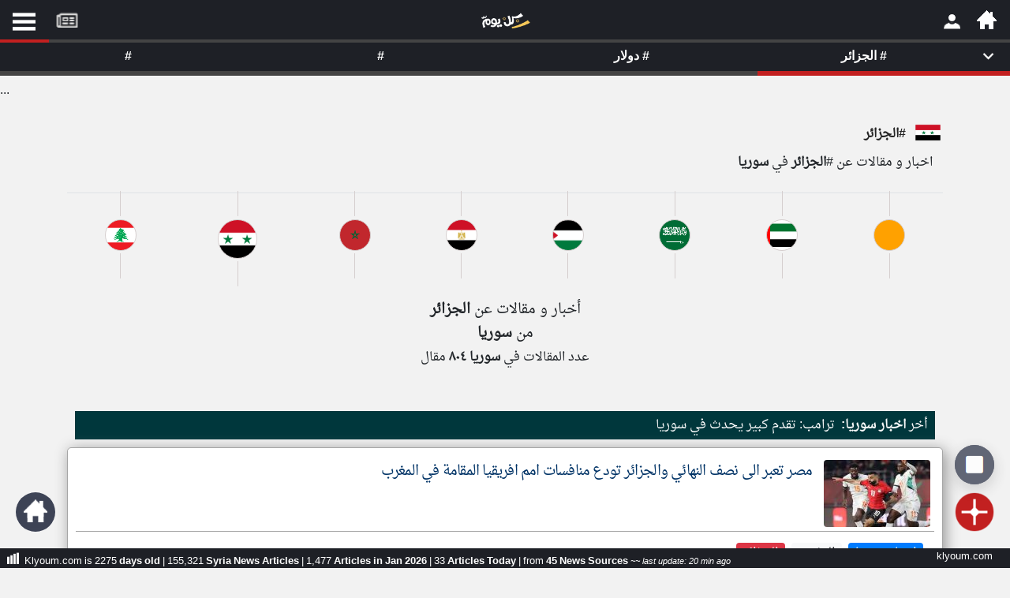

--- FILE ---
content_type: text/html; charset=UTF-8
request_url: https://www.klyoum.com/tags/%D8%A7%D9%84%D8%AC%D8%B2%D8%A7%D8%A6%D8%B1?c=sy
body_size: 20301
content:
<!DOCTYPE html><html lang="ar" ><head><title> اخبار و مقالات عن الجزائر | موقع كل يوم</title> <meta charset="utf-8"><link rel="amphtml" href="https://www.klyoum.com/tags-amp/?c=الجزائر" /> <link rel="canonical" href="https://www.klyoum.com/tags/الجزائر/index.php" hreflang="ar"/> <meta name="viewport" content="width=device-width, initial-scale=1.0"> <meta name="description" content=" اخبار و مقالات عن الجزائر | موقع كل يوم"><link rel="apple-touch-icon" sizes="57x57" href="/images/iconssss/apple-icon-57x57.png"><link rel="apple-touch-icon" sizes="60x60" href="/images/iconssss/apple-icon-60x60.png"><link rel="apple-touch-icon" sizes="72x72" href="/images/iconssss/apple-icon-72x72.png"><link rel="apple-touch-icon" sizes="76x76" href="/images/iconssss/apple-icon-76x76.png"><link rel="apple-touch-icon" sizes="114x114" href="/images/iconssss/apple-icon-114x114.png"><link rel="apple-touch-icon" sizes="120x120" href="/images/iconssss/apple-icon-120x120.png"><link rel="apple-touch-icon" sizes="144x144" href="/images/iconssss/apple-icon-144x144.png"><link rel="apple-touch-icon" sizes="152x152" href="/images/iconssss/apple-icon-152x152.png"><link rel="apple-touch-icon" sizes="180x180" href="/images/iconssss/apple-icon-180x180.png"><link rel="icon" type="image/png" sizes="192x192" href="/images/iconssss/android-icon-192x192.png"><link rel="icon" type="image/png" sizes="32x32" href="/images/iconssss/favicon-32x32.png"><link rel="icon" type="image/png" sizes="96x96" href="/images/iconssss/favicon-96x96.png"><link rel="icon" type="image/png" sizes="16x16" href="/images/iconssss/favicon-16x16.png"><meta http-equiv="Content-Language" content="ar"><meta http-equiv="Content-Type" content="text/html; charset=utf-8"><meta name="keywords" CONTENT="الشرق الأوسط أخبار,أخر الاخبار,أخبار عاجلة,نبضكل يومكل يوم,تطبيق كل يوم للكمبيوتر,تطبيق نبض للويندوز,موقع كل يوم,العالم, أخبار الكويت, أخبار مصر, أخبار السعودية, أخبار الإمارات"><meta name="category" CONTENT="Entertainment"><meta name="GENERATOR" content="Microsoft FrontPage 12.0"><meta name="ProgId" content="FrontPage.Editor.Document"><meta name="robots" CONTENT="all"><meta name="category" CONTENT="Entertainment"><meta name="author" CONTENT="موقع كل يوم"><meta name="reply-to" CONTENT="info@klyoum.com"><meta name="copyright" CONTENT="موقع كل يوم"><meta name="rating" CONTENT="General"><meta property="og:title" content=" اخبار و مقالات عن الجزائر | موقع كل يوم"><meta property="og:description" content=" اخبار و مقالات عن الجزائر | موقع كل يوم"><meta property="og:type" content="article"><meta property="og:url" content="https://www.klyoum.com/tags/%D8%A7%D9%84%D8%AC%D8%B2%D8%A7%D8%A6%D8%B1?c=sy"><meta property="og:image" content="https://www.klyoum.com/images/og_cover.png"><meta property="og:image:secure_url" content="https://www.klyoum.com/images/og_cover.png"><meta property="og:image:type" content="image/gif"><meta property="og:image:width" content="1200"><meta property="og:image:height" content="675"><meta property="og:image:alt" content="كل يوم | جميع الأخبار في موقع واحد"><meta property="og:site_name" content="موقع كل يوم"><meta property="fb:app_id" content="555511324543858"><meta property="og:locale:alternate" content="en_US"><meta property="article:tag" content="لبنان"><meta property="article:tag" content="سوريا"><meta property="article:tag" content="ليبيا"><meta property="article:tag" content="مصر"><meta property="article:tag" content="فلسطين"><meta property="article:tag" content="الخليج"><meta name="twitter:card" content="summary_large_image"><meta name="twitter:site" content="@klyoum_"><meta name="twitter:creator" content="@klyoum_"><meta name="twitter:title" content=" اخبار و مقالات عن الجزائر | موقع كل يوم"><meta name="twitter:description" content=" اخبار و مقالات عن الجزائر | موقع كل يوم"><meta name="twitter:image:src" content="https://www.klyoum.com/images/twitter_card_1.png"> <link rel="preload" href="/css/allBelow.css?ver=0.11347" as="style" /><link rel="stylesheet" type="text/css" href="/css/allBelow.css?ver=0.11347" media="screen" Async="true"><!-- <link rel="preload" as="font" href="/includes/fonts/DroidNaskh-Regular.woff" type="font/woff" crossorigin="anonymous" /> --> <style>@font-face {font-family: 'Droid Arabic Naskh';font-style: normal;font-weight: 400;src: url(/includes/fonts/DroidNaskh-Regular.eot);src: url(/includes/fonts/DroidNaskh-Regular.eot?#iefix) format('embedded-opentype'),url(/includes/fonts/DroidNaskh-Regular.woff) format('woff'),url(/includes/fonts/DroidNaskh-Regular.woff2) format('woff2'),url(/includes/fonts/DroidNaskh-Regular.ttf) format('truetype');font-display: swap;}.divB h1 {word-wrap: break-word;color: #555;display: inherit;font-weight: 700;margin: 0;line-height: 40px;letter-spacing: -1px;font-family: inherit;font-size: 24px;}.table-sm td, .table-sm th {padding: .3rem;padding-top: 0.3rem;}.table td, .table th {vertical-align: top;border-top: 1px solid #dee2e6;}</style> <!--[if lt IE 9]> <script src="//oss.maxcdn.com/libs/html5shiv/3.7.0/html5shiv.js"></script> <script src="//oss.maxcdn.com/libs/respond.js/1.3.0/respond.min.js"></script> <![endif]--><script type="application/ld+json">{	"@context" : "http://schema.org",	"@type" : "Organization",	"name":"موقع كل يوم",	"logo" : "https://www.klyoum.com/images/logo_squares.png",	"url" : "https://www.klyoum.com/",	"sameAs" : [ "https://www.facebook.com/klyoumcom",	"https://twitter.com/klyoumNews"],	"contactPoint" : [ {	"@type" : "ContactPoint",	"telephone" : "+961123456",	"contactType" : "customer service"	} ]	}</script><script type="application/ld+json">{
"@context": "http://schema.org",
"@type": "WebSite",
"url": "https://www.klyoum.com/",
"potentialAction": {
"@type": "SearchAction",
"target": "https://www.klyoum.com/search?keywords={search_term_string}",
"query-input": "required name=search_term_string"
}
}</script> </head><body class="skin-blue sidebar-hidden ctrl-lists act-unsubscribe" ><div id="page" class="wrapper" style="height:100%"> <!-- --> <div id="content-wrapper" class="content-wrapper" style="background-color: #f2f2f2;"> <div class="container-fluid-large col-xs-12"> <div id="LeftMenuCon" class="RightMenuConH" align="center" style="left:0"> <span class="closebtnH" style="cursor: pointer;" onclick="closeNavH()"><p>×</p></span> <br><br> <div class="RightMenu" align="center" > <div id="text2_wrapper"><img src="/images/KLXXX.png" alt="klyoum.com" style="width: 120px;height:34px"></div> <div style="direction:rtl"> <nav style="margin: 10px 0;"> <ul class="NavMenu"> <li><a href="/index.php">الصفحة الرئيسية</a></li> <li><div class="LineDate" style="margin: 0 0 10px 0;;"></div></li> <li><a title="أخر أخبار الوطن العربي" href="/أخبار-العالم-العربي.php">أخر أخبار الوطن العربي</a></li> <li><div class="LineDate" style="margin: 0 0 10px 0;;"></div></li> <li><a href="/about-us.php">من نحن</a></li> <li><a href="/contact-us.php">إتصل بنا</a></li> <li><a href="/terms-of-use.php">شروط الاستخدام</a></li> <li><a href="/privacy-policy.php">سياسة الخصوصية</a></li> <li><a href="/dmca.php">الحقوق الفكرية</a></li> <li><div class="LineDate" style="margin: 0 0 10px 0;;"></div></li> <li><a href="/partner-with-us/our-news-sources.php">مصادر الأخبار</a></li> <li><div class="LineDate" style="margin: 0 0 10px 0;;"></div></li> <li><a href="/news-source-request.php" >أقترح اضافة مصدر</a></li> <li><div class="LineDate" style="margin: 0 0 10px 0;;"></div></li> </ul> </nav> </div> <br> <div style="padding:34px;font-weight:normal"><p class="PDown" style="font-size: 14px;"></p></div> </div> <div class="LastLine d20" ><p class="PDown">تعبر المقالات الموجوده هنا عن وجهة نظر كاتبيها.</p></div> <div style="width:82%" align="left"> <a title="Klyoum facebook Page" href="https://www.facebook.com/klyoumcom" target="_blank"><div class="socialIMG" style="background-position: -18px -11px;margin-right: 4px;"></div></a> <a title="Klyoum Instagram Page" href="https://www.instagram.com/klyoum_com" target="_blank"><div class="socialIMG" style="background-position: -69px -53px;"></div></a> </div></div><div id="RightMenuConH" class="RightMenuConH" align="center" style=""> <span class="closebtnH" style="cursor: pointer;" onclick="closeNavH()"><p>×</p></span><br><br> <div class="RightMenu" align="center" ><div id="text2_wrapper"><img src="/images/KLXXX.png" alt="klyoum.com" style="width: 120px;height:34px"></div><div style="direction:rtl"> <div class="LineDate" style="text-align: right;"> <span> <strong></strong> &nbsp;٢٢&nbsp;كانون الثاني&nbsp;٢٠٢٦&nbsp; </span> </div></div><br><div style="padding:34px;font-weight:normal"><p class="PDown" style="font-size: 14px;">قم بالدخول أو انشئ حساب شخصي لمتابعة مصادرك المفضلة</p></div><div><a onclick="gtag('event', 'click', {'event_category': 'klyoum App','event_label': 'RightMenu Login'});" href="https://app.klyoum.com/login"><button class="button1" aria-label="Submit Modal Form">تسجيل الدخول</button></div></a> <div class="LastLine" ><p class="PDown" style="">ملاحظة: الدخول عن طريق الدعوة فقط.</p></div> </div> <div class="LastLine d20" ><p class="PDown" style="">تعبر المقالات الموجوده هنا عن وجهة نظر كاتبيها.</p></div><div style="width:82%" align="left"><a title="Klyoum facebook Page" href="https://www.facebook.com/klyoumcom" target="_blank"><div class="socialIMG" style="background-position: -18px -11px;margin-right: 4px;"></div></a><a title="Klyoum Instagram Page" href="https://www.instagram.com/klyoum_com" target="_blank"><div class="socialIMG" style="background-position: -69px -53px;"></div></a></div></div> <div id="RightMenuCon" class="RightMenuCon" align="center" style=""><div class="RightMenu" align="center" ><div id="text2_wrapper"><img src="/images/KLXXX.png" alt="klyoum.com" style="width: 120px;height:34px"></div> <div style="direction:rtl"> <div class="LineDate" style="text-align: right;"> <span> <strong></strong> &nbsp;٢٢&nbsp;كانون الثاني&nbsp;٢٠٢٦&nbsp; </span> </div></div><br><div style="padding:34px;font-weight:normal"><p class="PDown" style="font-size: 14px;">قم بالدخول أو انشئ حساب شخصي لمتابعة مصادرك المفضلة</p></div><div><a	onclick="gtag('event', 'click', {'event_category': 'klyoum App','event_label': 'RightMenu Login'});"	href="https://app.klyoum.com/login"><button class="button1" aria-label="Submit Modal Form">تسجيل الدخول</button></div></a><div class="LastLine" ><p class="PDown" style="">ملاحظة: الدخول عن طريق الدعوة فقط.</p></div></div> <div class="LastLine d20" ><p class="PDown" style="">تعبر المقالات الموجوده هنا عن وجهة نظر كاتبيها.</p></div><div style="width:82%" align="left"><a title="Klyoum facebook Page" href="https://www.facebook.com/klyoumcom" target="_blank"><div class="socialIMG" style="background-position: -18px -11px;margin-right: 4px;"></div></a><a title="Klyoum Instagram Page" href="https://www.instagram.com/klyoum_com" target="_blank"><div class="socialIMG" style="background-position: -69px -53px;"></div></a></div></div> <div align="center" style="background-color:#000000"><div style="max-width:400px"><!-- <table style="width:100%"><tr><td align="center" style="color: #cacaca;line-height: 20px; padding-top: 7px;padding-bottom: 1px;"><a href="https://play.google.com/store/apps/details?id=com.yonilabs.klyoum_com"><img alt="موقع كل يوم" title="موقع كل يوم" class="img-responsive lazyloaded" src="/images/btn_google.webp" onerror="this.src='https://www.klyoum.com/images/article_empty_2.webp'" data-src="/images/btn_google.webp" width="150" height="45" style="margin-right:12px"></a> <img alt="موقع كل يوم" title="موقع كل يوم" class="img-responsive lazyloaded" src="/images/btn_apple.webp" onerror="this.src='https://www.klyoum.com/images/article_empty_2.webp'" data-src="/images/btn_apple.webp" width="150" height="45" style="margin-right:0px"></td></tr></table> --></div></div>...<link href="/includes/js/1.3.2/jquery-1.3.2.min.js?ver=bass0" rel="preload" as="script"><script src="/includes/js/1.3.2/jquery-1.3.2.min.js?ver=bass0" ></script><script type="text/javascript">var jq = $.noConflict();	jq(function() {	jq('.load_more').live("click",function() {	var last_msg_id = jq(this).attr("id");	if(last_msg_id!='end'){	jq.ajax({	type: "POST",	url: "https://www.klyoum.com/includes/news/news.tag.lebanon.min_more.php",	data: "lastmsg=" + last_msg_id + "&userid=sy&tag=الجزائر&taggg=804&tagg=2620960&m=d&n=0&token=0c3upylb.bwSM",	beforeSend: function() {	jq('a.load_more').html('<img src="/images/loading1.gif" />');	},	success: function(html){	jq("#more").remove();	jq("#updates").append(html);	}	});	}	return false;	});	});</script><div class="container"> <div class="row" style="margin-top: 16px;margin-bottom: 10px;"> <div align="right" class="mainTitleRedtop"> <div class="mainTitleRed"><a title="syria news" href="/syria-news/index.php"><img class="topFlag" alt="syria" src="/assets/flags/syria.png" width="36" height="24"></a><h2 style="margin-right:28px"><strong>#الجزائر</strong></h2></div><div style="margin-right: 28px;direction:rtl"> اخبار و مقالات عن #<strong>الجزائر</strong> في <strong> سوريا </strong> </div></div> </div><style>.circleFlag {overflow: hidden;width: 40px;height: 40px;-moz-border-radius: 40px;-webkit-border-radius: 40px;border-radius: 40px;border: 1px solid #d5cece;background-image: none;background-repeat: no-repeat;margin: 10px 0;background-color: #fff;background-position: center; background-repeat: no-repeat;-webkit-user-select: none;-moz-user-select: none;-ms-user-select: none;-o-user-select: none;user-select: none;-webkit-tap-highlight-color:transparent;}	.circleFlagM {overflow: hidden;width: 30px;height: 30px;-moz-border-radius: 40px;-webkit-border-radius: 40px;border-radius: 40px;border: 1px solid #d5cece;background-image: none;background-repeat: no-repeat;margin: 10px 0;background-color: #fff;background-position: center; background-repeat: no-repeat;-webkit-user-select: none;-moz-user-select: none;-ms-user-select: none;-o-user-select: none;user-select: none;-webkit-tap-highlight-color:transparent;}	a.circleFlag :hover{height: 50px;width: 50px;}	a.circleFlagM :hover{height: 40px;width: 40px;}</style><div class="row" style="margin: 20px 0px;height: 110px; "><table class="table table-sm"> <tbody> <tr><td align="center"><a class="circleFlag" title="" href="/tags/الجزائر?c=lb"><div class="circleFlag" style="background-image: url(https://www.klyoum.com/assets/flags/lebanon.png);background-size: 168%;"></div></a></td><td align="center"><a class="circleFlag" title="" href="/tags/الجزائر?c=sy"><div class="circleFlag" style="height: 50px;	width: 50px;background-image: url(https://www.klyoum.com/assets/flags/syria.png);background-size: 172%;"></div></a></td><td align="center"><a class="circleFlag" title="" href="/tags/الجزائر?c=ma"><div class="circleFlag" style="background-image: url(https://www.klyoum.com/assets/flags/morocco.png);background-size: 178%;"></div></a></td><td align="center"><a class="circleFlag" title="" href="/tags/الجزائر?c=eg"><div class="circleFlag" style="background-image: url(https://www.klyoum.com/assets/flags/egypt.png);background-size: 172%;"></div></a></td><td align="center"><a class="circleFlag" title="" href="/tags/الجزائر?c=ps"><div class="circleFlag" style="background-image: url(https://www.klyoum.com/assets/flags/palestine.png);background-size: 229%;"></div></a></td><td align="center"><a class="circleFlag" title="" href="/tags/الجزائر?c=sa"><div class="circleFlag" style="background-image: url(https://www.klyoum.com/assets/flags/saudi-arabia.png);background-size: 178%;"></div></a></td><td align="center"><a class="circleFlag" title="" href="/tags/الجزائر?c=ae"><div class="circleFlag" style="background-image: url(https://www.klyoum.com/assets/flags/uae.png);background-size: 178%;"></div></a></td><td align="center"><a class="circleFlag" title="" href="/tags/الجزائر?c=xx"><div class="circleFlag" style="background-image: url(https://www.klyoum.com/assets/flags/lifestyle.png);background-size: 178%;"></div></a></td> </tr> </tbody></table></div><div style="direction:rtl;margin: 24px 0px;line-height: 30px; " align="center"><div style="font-size:1.15rem"> أخبار و مقالات عن <strong>الجزائر</strong><br> من <strong> سوريا </strong></div><div>عدد المقالات في <strong> سوريا </strong> <strong>٨٠٤</strong> مقال</div></div><div style="width:100%;margin-bottom: 10px;margin-top: 14px;"><div align="center" style="direction:rtl"><div class="logo" align="center" style="display: inline;width:130px" ><p style=""> <br> </p></div></div> <style>.NewsArt{line-height: 100%;color: #f8f8f8;font-weight: 400;margin: 10px;padding: 10px;background: #00373c;direction:rtl}</style> <div class="NewsArt" align="right"> <div> <p style = "display: inline;"> أخر <strong style="margin-left: 4px;">اخبار سوريا:</strong></p> <a title="ترامب: تقدم كبير يحدث في سوريا" href="/syria-news/ar/41-ترامب-تقدم-كبير-يحدث-في-سوريا" style="text-decoration:none;color: #fff !important;"> <span style = "display: inline;">ترامب: تقدم كبير يحدث في سوريا</span> </a> </div> </div> <div id="updates" class="row reverse"> <script type="application/ld+json">{"@context": "https://schema.org","@type": "NewsArticle","mainEntityOfPage": {"@type": "WebPage","@id": "https://www.klyoum.com/syria-news/ar/37-مصر-تعبر-الى-نصف-النهائي-والجزائر-تودع-منافسات-امم-افريقيا-المقامة-في-المغرب"},"headline": "مصر تعبر الى نصف النهائي والجزائر تودع منافسات امم افريقيا المقامة في المغرب","image": ["assets/img/syria-news/2026/1/m-37-مصر-تعبر-الى-نصف-النهائي-والجزائر-تودع-منافسات-امم-افريقيا-المقامة-في-المغرب.jpeg?w=360-254","https://www.klyoum.com/images/logo_1600x900.png","https://www.klyoum.com/images/logo_1200x675.png"],"datePublished": "2026-01-13 18:44:07","dateModified": "2026-01-13 18:44:07","author": {"@type": "Person","name": "Salim Abdel Salam","url": "https://www.klyoum.com"},"publisher": {"@type": "Organization","name": "klyoum.com","logo": {"@type": "ImageObject","url": "https://www.klyoum.com/images/logo_60x167.png"}}}</script><div class="col-lg-12"><section style="margin-bottom: 30px;"><div class="article grow" align="center" style="padding: 10px 10px 0px 10px;" ><a href="javascript:;" title=" سوريا مصر تعبر الى نصف النهائي والجزائر تودع منافسات امم افريقيا المقامة في المغرب"><table class="tb582uB" cellpadding="0" cellspacing="0"><tr><td style="width: 115px;height:85px;border-bottom: 1px solid #a5a5a5;" valign="bottom"><a href="https://www.klyoum.com/syria-news/ar/37-مصر-تعبر-الى-نصف-النهائي-والجزائر-تودع-منافسات-امم-افريقيا-المقامة-في-المغرب" onclick="gtag('event', 'click', {'event_category': 'link to klyoum article','event_label': 'Tagspage_link to klyoum article page'});" title=" سوريا مصر تعبر الى نصف النهائي والجزائر تودع منافسات امم افريقيا المقامة في المغرب"><div class="image-cropper"><img class="profile-pic seperateImg50" src="https://www.news766.com/assets/img/syria-news/2026/1/t-37-مصر-تعبر-الى-نصف-النهائي-والجزائر-تودع-منافسات-امم-افريقيا-المقامة-في-المغرب.jpeg?w=360-254" onerror="this.src='https://www.klyoum.com/images/background-10x10-transparent.png';" style="width:100%"></div></a></td><td style="padding: 6px 10px 0px 10px;" valign="top"><a href="https://www.klyoum.com/syria-news/ar/37-مصر-تعبر-الى-نصف-النهائي-والجزائر-تودع-منافسات-امم-افريقيا-المقامة-في-المغرب" onclick="gtag('event', 'click', {'event_category': 'link to klyoum article','event_label': 'Tagspage_link to klyoum article page'});" title=" سوريا مصر تعبر الى نصف النهائي والجزائر تودع منافسات امم افريقيا المقامة في المغرب"><h6 class="fontHeB h6E" style="margin-right: 0;font-weight:500;font-size: 18px !important;line-height:28px">مصر تعبر الى نصف النهائي والجزائر تودع منافسات امم افريقيا المقامة في المغرب</h6></a></td></tr><tr><td colspan="2" style="padding: 10px;border-bottom: 1px solid #a5a5a5;height:40px" valign="bottom"><div class="tags-container" ><a title="اخبار سوريا" href="/syria-news/index.php"><button type="button" class="btn btn-primary btn-sm" style="padding: 0rem .5rem;margin:4px">اخبار سوريا</button></a><a href="/tags/المغرب?c=sy" title="المغرب"><button type="button" class="btn btn-light btn-sm" style="padding: 0rem .5rem;margin:4px;color: #212529;">المغرب</button></a><a href="/tags/الجزائر?c=sy" title="الجزائر"><button type="button" class="btn btn-danger btn-sm" style="padding: 0rem .5rem;margin:4px">الجزائر</button></a><p class="extratag"></p></div></td></tr><tr><td colspan="2" style="padding-right: 10px;" valign="bottom"><table cellpadding="0" cellspacing="0" style="border-collapse: collapse;width: 100%"><tr><td><div style=" display: inline-block;"><a href="https://www.klyoum.com/syria-news/media/syrianews.php" title="سيريا نيوز"><div class="div78"><p class="p501" style="color:#c22020"> <strong>سيريا نيوز</strong></p></div></a>&nbsp;&nbsp;&nbsp;<div class="div78"><p class="aboutage addGray" style="color: #697882;">منذ ٨ أيام</p></div></div></td><td></td><td align="left"><div class="b1"><p class="NewArabic18" style="margin: 0px;"> عدد الكلمات: ٣٥٩ </p></div></td></tr></table></td></tr></table><div id="16916783" class="unique_id" align="center" style="display:none"><div class="alert alert-success" style="margin-top: 40px;margin-bottom: 20px;" align="center"><div class="Sb" align="right"><p class="NewArabic20">هذا الرقم التسلسلي <strong style="color:#3c4254;font-size: 12px;">QT84CY</strong> للإستعانة به في حال الإبلاغ عن المقالة او العودة اليها لاحقا‎.</p></div><div align="right" style="box-sizing: border-box;direction: rtl;"><button class="pp3" onclick="copyText(20408178)">انسخ الرابط</button><input id="20408178" type="text" value="klyoum.com/u/QT84CY" style="font-size: 14px;pointer-events: none;width: 170px;direction: ltr;border: 0;" ></div></div></div></a></div><div align="center"> <div class="article articleSimilar" align="center" style=""> </div></div></section><div class="uniqueidB0" align="center"><div class="uniqueidB1"><div class="uniqueidBR" ><a class="NewArabic18" title="اخبار سوريا" href="/syria-news/index.php" style="line-height: 0;">اخبار سوريا</a></div><div class="uniqueidB" ><a href="javascript:void();" onclick="openuniqueId(16916783)" style="text-decoration:none">QT84CY</a></div></div></div></div><script type="application/ld+json">{"@context": "https://schema.org","@type": "NewsArticle","mainEntityOfPage": {"@type": "WebPage","@id": "https://www.klyoum.com/syria-news/ar/48-الجزائر-تتخطى-السودان-بثلاثية-في-أولى-مبارياتها-بكأس-امم-افريقيا"},"headline": "الجزائر تتخطى السودان بثلاثية في أولى مبارياتها بكأس امم افريقيا","image": ["assets/img/syria-news/2025/12/m-48-الجزائر-تتخطى-السودان-بثلاثية-في-أولى-مبارياتها-بكأس-امم-افريقيا.jpeg?w=360-202","https://www.klyoum.com/images/logo_1600x900.png","https://www.klyoum.com/images/logo_1200x675.png"],"datePublished": "2025-12-25 16:46:09","dateModified": "2025-12-25 16:46:09","author": {"@type": "Person","name": "Salim Abdel Salam","url": "https://www.klyoum.com"},"publisher": {"@type": "Organization","name": "klyoum.com","logo": {"@type": "ImageObject","url": "https://www.klyoum.com/images/logo_60x167.png"}}}</script><div class="col-lg-12"><section style="margin-bottom: 30px;"><div class="article grow" align="center" style="padding: 10px 10px 0px 10px;" ><a href="javascript:;" title=" سوريا الجزائر تتخطى السودان بثلاثية في أولى مبارياتها بكأس امم افريقيا"><table class="tb582uB" cellpadding="0" cellspacing="0"><tr><td style="width: 115px;height:85px;border-bottom: 1px solid #a5a5a5;" valign="bottom"><a href="https://www.klyoum.com/syria-news/ar/48-الجزائر-تتخطى-السودان-بثلاثية-في-أولى-مبارياتها-بكأس-امم-افريقيا" onclick="gtag('event', 'click', {'event_category': 'link to klyoum article','event_label': 'Tagspage_link to klyoum article page'});" title=" سوريا الجزائر تتخطى السودان بثلاثية في أولى مبارياتها بكأس امم افريقيا"><div class="image-cropper"><img class="profile-pic seperateImg50" src="https://www.news766.com/assets/img/syria-news/2025/12/t-48-الجزائر-تتخطى-السودان-بثلاثية-في-أولى-مبارياتها-بكأس-امم-افريقيا.jpeg?w=360-202" onerror="this.src='https://www.klyoum.com/images/background-10x10-transparent.png';" style="width:100%"></div></a></td><td style="padding: 6px 10px 0px 10px;" valign="top"><a href="https://www.klyoum.com/syria-news/ar/48-الجزائر-تتخطى-السودان-بثلاثية-في-أولى-مبارياتها-بكأس-امم-افريقيا" onclick="gtag('event', 'click', {'event_category': 'link to klyoum article','event_label': 'Tagspage_link to klyoum article page'});" title=" سوريا الجزائر تتخطى السودان بثلاثية في أولى مبارياتها بكأس امم افريقيا"><h6 class="fontHeB h6E" style="margin-right: 0;font-weight:500;font-size: 18px !important;line-height:28px">الجزائر تتخطى السودان بثلاثية في أولى مبارياتها بكأس امم افريقيا</h6></a></td></tr><tr><td colspan="2" style="padding: 10px;border-bottom: 1px solid #a5a5a5;height:40px" valign="bottom"><div class="tags-container" ><a title="اخبار سوريا" href="/syria-news/index.php"><button type="button" class="btn btn-primary btn-sm" style="padding: 0rem .5rem;margin:4px">اخبار سوريا</button></a><a href="/tags/الجزائر?c=sy" title="الجزائر"><button type="button" class="btn btn-danger btn-sm" style="padding: 0rem .5rem;margin:4px">الجزائر</button></a><a href="/tags/سودان?c=sy" title="سودان"><button type="button" class="btn btn-light btn-sm" style="padding: 0rem .5rem;margin:4px;color: #212529;">سودان</button></a><p class="extratag"></p></div></td></tr><tr><td colspan="2" style="padding-right: 10px;" valign="bottom"><table cellpadding="0" cellspacing="0" style="border-collapse: collapse;width: 100%"><tr><td><div style=" display: inline-block;"><a href="https://www.klyoum.com/syria-news/media/syrianews.php" title="سيريا نيوز"><div class="div78"><p class="p501" style="color:#c22020"> <strong>سيريا نيوز</strong></p></div></a>&nbsp;&nbsp;&nbsp;<div class="div78"><p class="aboutage addGray" style="color: #697882;">منذ ٢٧ يوم</p></div></div></td><td></td><td align="left"><div class="b1"><p class="NewArabic18" style="margin: 0px;"> عدد الكلمات: ٢١٩ </p></div></td></tr></table></td></tr></table><div id="13775701" class="unique_id" align="center" style="display:none"><div class="alert alert-success" style="margin-top: 40px;margin-bottom: 20px;" align="center"><div class="Sb" align="right"><p class="NewArabic20">هذا الرقم التسلسلي <strong style="color:#3c4254;font-size: 12px;">SY22DG</strong> للإستعانة به في حال الإبلاغ عن المقالة او العودة اليها لاحقا‎.</p></div><div align="right" style="box-sizing: border-box;direction: rtl;"><button class="pp3" onclick="copyText(14059359)">انسخ الرابط</button><input id="14059359" type="text" value="klyoum.com/u/SY22DG" style="font-size: 14px;pointer-events: none;width: 170px;direction: ltr;border: 0;" ></div></div></div></a></div><div align="center"> <div class="article articleSimilar" align="center" style=""> </div></div></section><div class="uniqueidB0" align="center"><div class="uniqueidB1"><div class="uniqueidBR" ><a class="NewArabic18" title="اخبار سوريا" href="/syria-news/index.php" style="line-height: 0;">اخبار سوريا</a></div><div class="uniqueidB" ><a href="javascript:void();" onclick="openuniqueId(13775701)" style="text-decoration:none">SY22DG</a></div></div></div></div><script type="application/ld+json">{"@context": "https://schema.org","@type": "NewsArticle","mainEntityOfPage": {"@type": "WebPage","@id": "https://www.klyoum.com/syria-news/ar/97-نبذة-عن-فنانين-رحلوا-في-2025-من-نجوم-هوليوود-والعالم-العربي"},"headline": "نبذة عن فنانين رحلوا في 2025 من نجوم هوليوود والعالم العربي","image": ["assets/img/syria-news/2025/12/m-97-نبذة-عن-فنانين-رحلوا-في-2025-من-نجوم-هوليوود-والعالم-العربي.jpeg?w=360-239","https://www.klyoum.com/images/logo_1600x900.png","https://www.klyoum.com/images/logo_1200x675.png"],"datePublished": "2025-12-21 07:08:11","dateModified": "2025-12-21 07:08:11","author": {"@type": "Person","name": "Salim Abdel Salam","url": "https://www.klyoum.com"},"publisher": {"@type": "Organization","name": "klyoum.com","logo": {"@type": "ImageObject","url": "https://www.klyoum.com/images/logo_60x167.png"}}}</script><div class="col-lg-12"><section style="margin-bottom: 30px;"><div class="article grow" align="center" style="padding: 10px 10px 0px 10px;" ><a href="javascript:;" title=" سوريا نبذة عن فن انين رحلوا في 2025 من نجوم هوليوود والعالم العربي"><table class="tb582uB" cellpadding="0" cellspacing="0"><tr><td style="width: 115px;height:85px;border-bottom: 1px solid #a5a5a5;" valign="bottom"><a href="https://www.klyoum.com/syria-news/ar/97-نبذة-عن-فنانين-رحلوا-في-2025-من-نجوم-هوليوود-والعالم-العربي" onclick="gtag('event', 'click', {'event_category': 'link to klyoum article','event_label': 'Tagspage_link to klyoum article page'});" title=" سوريا نبذة عن فن انين رحلوا في 2025 من نجوم هوليوود والعالم العربي"><div class="image-cropper"><img class="profile-pic seperateImg50" src="https://www.news766.com/assets/img/syria-news/2025/12/t-97-نبذة-عن-فنانين-رحلوا-في-2025-من-نجوم-هوليوود-والعالم-العربي.jpeg?w=360-239" onerror="this.src='https://www.klyoum.com/images/background-10x10-transparent.png';" style="width:100%"></div></a></td><td style="padding: 6px 10px 0px 10px;" valign="top"><a href="https://www.klyoum.com/syria-news/ar/97-نبذة-عن-فنانين-رحلوا-في-2025-من-نجوم-هوليوود-والعالم-العربي" onclick="gtag('event', 'click', {'event_category': 'link to klyoum article','event_label': 'Tagspage_link to klyoum article page'});" title=" سوريا نبذة عن فن انين رحلوا في 2025 من نجوم هوليوود والعالم العربي"><h6 class="fontHeB h6E" style="margin-right: 0;font-weight:500;font-size: 18px !important;line-height:28px">نبذة عن فنّانين رحلوا في 2025 من نجوم هوليوود والعالم العربي</h6></a></td></tr><tr><td colspan="2" style="padding: 10px;border-bottom: 1px solid #a5a5a5;height:40px" valign="bottom"><div class="tags-container" ><a title="اخبار سوريا" href="/syria-news/index.php"><button type="button" class="btn btn-primary btn-sm" style="padding: 0rem .5rem;margin:4px">اخبار سوريا</button></a><a href="/tags/أمريكا?c=sy" title="أمريكا"><button type="button" class="btn btn-light btn-sm" style="padding: 0rem .5rem;margin:4px;color: #212529;">أمريكا</button></a><a href="/tags/الجزائر?c=sy" title="الجزائر"><button type="button" class="btn btn-danger btn-sm" style="padding: 0rem .5rem;margin:4px">الجزائر</button></a><a href="/tags/السعودية?c=sy" title="السعودية"><button type="button" class="btn btn-light btn-sm" style="padding: 0rem .5rem;margin:4px;color: #212529;">السعودية</button></a><a href="/tags/المغرب?c=sy" title="المغرب"><button type="button" class="btn btn-light btn-sm" style="padding: 0rem .5rem;margin:4px;color: #212529;">المغرب</button></a><a href="/tags/تونس?c=sy" title="تونس"><button type="button" class="btn btn-light btn-sm" style="padding: 0rem .5rem;margin:4px;color: #212529;">تونس</button></a><a href="/tags/لبنان?c=sy" title="لبنان"><button type="button" class="btn btn-light btn-sm" style="padding: 0rem .5rem;margin:4px;color: #212529;">لبنان</button></a><a href="/tags/مصر?c=sy" title="مصر"><button type="button" class="btn btn-light btn-sm" style="padding: 0rem .5rem;margin:4px;color: #212529;">مصر</button></a><a href="/tags/زياد_الرحباني?c=sy" title="زياد الرحباني"><button type="button" class="btn btn-light btn-sm" style="padding: 0rem .5rem;margin:4px;color: #212529;">زياد الرحباني</button></a><p class="extratag">+٢</p></div></td></tr><tr><td colspan="2" style="padding-right: 10px;" valign="bottom"><table cellpadding="0" cellspacing="0" style="border-collapse: collapse;width: 100%"><tr><td><div style=" display: inline-block;"><a href="https://www.klyoum.com/syria-news/media/cnn.php" title="سي ان ان عربي"><div class="div78"><p class="p501" style="color:#c22020"> <strong>سي ان ان عربي</strong></p></div></a>&nbsp;&nbsp;&nbsp;<div class="div78"><p class="aboutage addGray" style="color: #697882;">منذ شهر</p></div></div></td><td></td><td align="left"><div class="b1"><p class="NewArabic18" style="margin: 0px;"> عدد الكلمات: ١٢٧٩ الصور: ٨ </p></div></td></tr></table></td></tr></table><div id="11644322" class="unique_id" align="center" style="display:none"><div class="alert alert-success" style="margin-top: 40px;margin-bottom: 20px;" align="center"><div class="Sb" align="right"><p class="NewArabic20">هذا الرقم التسلسلي <strong style="color:#3c4254;font-size: 12px;">LL94EV</strong> للإستعانة به في حال الإبلاغ عن المقالة او العودة اليها لاحقا‎.</p></div><div align="right" style="box-sizing: border-box;direction: rtl;"><button class="pp3" onclick="copyText(16356742)">انسخ الرابط</button><input id="16356742" type="text" value="klyoum.com/u/LL94EV" style="font-size: 14px;pointer-events: none;width: 170px;direction: ltr;border: 0;" ></div></div></div></a></div><div align="center"> <div class="article articleSimilar" align="center" style=""> </div></div></section><div class="uniqueidB0" align="center"><div class="uniqueidB1"><div class="uniqueidBR" ><a class="NewArabic18" title="اخبار سوريا" href="/syria-news/index.php" style="line-height: 0;">اخبار سوريا</a></div><div class="uniqueidB" ><a href="javascript:void();" onclick="openuniqueId(11644322)" style="text-decoration:none">LL94EV</a></div></div></div></div><script type="application/ld+json">{"@context": "https://schema.org","@type": "NewsArticle","mainEntityOfPage": {"@type": "WebPage","@id": "https://www.klyoum.com/syria-news/ar/78-السلطات-الفرنسية-تحظر-نشاطا-لحركة-ماك-للإعلان-عن-انفصال-منطقة-القبائل-عن-الجزائر"},"headline": "السلطات الفرنسية تحظر نشاطا لحركة ماك للإعلان عن انفصال منطقة القبائل عن الجزائر","image": ["","https://www.klyoum.com/images/logo_1600x900.png","https://www.klyoum.com/images/logo_1200x675.png"],"datePublished": "2025-12-15 11:56:06","dateModified": "2025-12-15 11:56:06","author": {"@type": "Person","name": "Salim Abdel Salam","url": "https://www.klyoum.com"},"publisher": {"@type": "Organization","name": "klyoum.com","logo": {"@type": "ImageObject","url": "https://www.klyoum.com/images/logo_60x167.png"}}}</script><div class="col-lg-12"><section style="margin-bottom: 30px;"><div class="article grow" align="center" style="padding: 10px 10px 0px 10px;" ><a href="javascript:;" title=" سوريا السلطات الفرنسية تحظر نشاط ا لحركة ماك للإعلان عن انفصال منطقة القبائل عن الجزائر"><table class="tb582uB" cellpadding="0" cellspacing="0"><tr><td style="width: 115px;height:85px;border-bottom: 1px solid #a5a5a5;" valign="bottom"><a href="https://www.klyoum.com/syria-news/ar/78-السلطات-الفرنسية-تحظر-نشاطا-لحركة-ماك-للإعلان-عن-انفصال-منطقة-القبائل-عن-الجزائر" onclick="gtag('event', 'click', {'event_category': 'link to klyoum article','event_label': 'Tagspage_link to klyoum article page'});" title=" سوريا السلطات الفرنسية تحظر نشاط ا لحركة ماك للإعلان عن انفصال منطقة القبائل عن الجزائر"><div class="image-cropper"><img class="profile-pic seperateImg50" src="/images/background-130x86.png" style="width:100%;background-color: #e8e8e8;"></div></a></td><td style="padding: 6px 10px 0px 10px;" valign="top"><a href="https://www.klyoum.com/syria-news/ar/78-السلطات-الفرنسية-تحظر-نشاطا-لحركة-ماك-للإعلان-عن-انفصال-منطقة-القبائل-عن-الجزائر" onclick="gtag('event', 'click', {'event_category': 'link to klyoum article','event_label': 'Tagspage_link to klyoum article page'});" title=" سوريا السلطات الفرنسية تحظر نشاط ا لحركة ماك للإعلان عن انفصال منطقة القبائل عن الجزائر"><h6 class="fontHeB h6E" style="margin-right: 0;font-weight:500;font-size: 18px !important;line-height:28px">السلطات الفرنسية تحظر نشاطًا لحركة “ماك” للإعلان عن انفصال منطقة القبائل عن الجزائر</h6></a></td></tr><tr><td colspan="2" style="padding: 10px;border-bottom: 1px solid #a5a5a5;height:40px" valign="bottom"><div class="tags-container" ><a title="اخبار سوريا" href="/syria-news/index.php"><button type="button" class="btn btn-primary btn-sm" style="padding: 0rem .5rem;margin:4px">اخبار سوريا</button></a><a href="/tags/الجزائر?c=sy" title="الجزائر"><button type="button" class="btn btn-danger btn-sm" style="padding: 0rem .5rem;margin:4px">الجزائر</button></a><p class="extratag"></p></div></td></tr><tr><td colspan="2" style="padding-right: 10px;" valign="bottom"><table cellpadding="0" cellspacing="0" style="border-collapse: collapse;width: 100%"><tr><td><div style=" display: inline-block;"><a href="https://www.klyoum.com/syria-news/media/aksalser.php" title="عكس السير"><div class="div78"><p class="p501" style="color:#c22020"> <strong>عكس السير</strong></p></div></a>&nbsp;&nbsp;&nbsp;<div class="div78"><p class="aboutage addGray" style="color: #697882;">منذ شهر</p></div></div></td><td></td><td align="left"><div class="b1"><p class="NewArabic18" style="margin: 0px;"> عدد الكلمات: ٤٧٥ </p></div></td></tr></table></td></tr></table><div id="16057239" class="unique_id" align="center" style="display:none"><div class="alert alert-success" style="margin-top: 40px;margin-bottom: 20px;" align="center"><div class="Sb" align="right"><p class="NewArabic20">هذا الرقم التسلسلي <strong style="color:#3c4254;font-size: 12px;">LW33IS</strong> للإستعانة به في حال الإبلاغ عن المقالة او العودة اليها لاحقا‎.</p></div><div align="right" style="box-sizing: border-box;direction: rtl;"><button class="pp3" onclick="copyText(18875959)">انسخ الرابط</button><input id="18875959" type="text" value="klyoum.com/u/LW33IS" style="font-size: 14px;pointer-events: none;width: 170px;direction: ltr;border: 0;" ></div></div></div></a></div><div align="center"> <div class="article articleSimilar" align="center" style=""> </div></div></section><div class="uniqueidB0" align="center"><div class="uniqueidB1"><div class="uniqueidBR" ><a class="NewArabic18" title="اخبار سوريا" href="/syria-news/index.php" style="line-height: 0;">اخبار سوريا</a></div><div class="uniqueidB" ><a href="javascript:void();" onclick="openuniqueId(16057239)" style="text-decoration:none">LW33IS</a></div></div></div></div><script type="application/ld+json">{"@context": "https://schema.org","@type": "NewsArticle","mainEntityOfPage": {"@type": "WebPage","@id": "https://www.klyoum.com/syria-news/ar/49-المتنافسون-ومواعيد-المباريات-كل-ما-تريد-معرفته-عن-ربع-نهائي-كأس-العرب"},"headline": "المتنافسون ومواعيد المباريات.. كل ما تريد معرفته عن ربع نهائي كأس العرب","image": ["assets/img/syria-news/2025/12/m-49-المتنافسون-ومواعيد-المباريات-كل-ما-تريد-معرفته-عن-ربع-نهائي-كأس-العرب.jpeg?w=360-240","https://www.klyoum.com/images/logo_1600x900.png","https://www.klyoum.com/images/logo_1200x675.png"],"datePublished": "2025-12-10 06:08:04","dateModified": "2025-12-10 06:08:04","author": {"@type": "Person","name": "Salim Abdel Salam","url": "https://www.klyoum.com"},"publisher": {"@type": "Organization","name": "klyoum.com","logo": {"@type": "ImageObject","url": "https://www.klyoum.com/images/logo_60x167.png"}}}</script><div class="col-lg-12"><section style="margin-bottom: 30px;"><div class="article grow" align="center" style="padding: 10px 10px 0px 10px;" ><a href="javascript:;" title=" سوريا المتنافسون ومواعيد المباريات كل ما تريد معرفته عن ربع نهائي كأس العرب"><table class="tb582uB" cellpadding="0" cellspacing="0"><tr><td style="width: 115px;height:85px;border-bottom: 1px solid #a5a5a5;" valign="bottom"><a href="https://www.klyoum.com/syria-news/ar/49-المتنافسون-ومواعيد-المباريات-كل-ما-تريد-معرفته-عن-ربع-نهائي-كأس-العرب" onclick="gtag('event', 'click', {'event_category': 'link to klyoum article','event_label': 'Tagspage_link to klyoum article page'});" title=" سوريا المتنافسون ومواعيد المباريات كل ما تريد معرفته عن ربع نهائي كأس العرب"><div class="image-cropper"><img class="profile-pic seperateImg50" src="https://www.news766.com/assets/img/syria-news/2025/12/t-49-المتنافسون-ومواعيد-المباريات-كل-ما-تريد-معرفته-عن-ربع-نهائي-كأس-العرب.jpeg?w=360-240" onerror="this.src='https://www.klyoum.com/images/background-10x10-transparent.png';" style="width:100%"></div></a></td><td style="padding: 6px 10px 0px 10px;" valign="top"><a href="https://www.klyoum.com/syria-news/ar/49-المتنافسون-ومواعيد-المباريات-كل-ما-تريد-معرفته-عن-ربع-نهائي-كأس-العرب" onclick="gtag('event', 'click', {'event_category': 'link to klyoum article','event_label': 'Tagspage_link to klyoum article page'});" title=" سوريا المتنافسون ومواعيد المباريات كل ما تريد معرفته عن ربع نهائي كأس العرب"><h6 class="fontHeB h6E" style="margin-right: 0;font-weight:500;font-size: 18px !important;line-height:28px">المتنافسون ومواعيد المباريات.. كل ما تريد معرفته عن ربع نهائي كأس العرب</h6></a></td></tr><tr><td colspan="2" style="padding: 10px;border-bottom: 1px solid #a5a5a5;height:40px" valign="bottom"><div class="tags-container" ><a title="اخبار سوريا" href="/syria-news/index.php"><button type="button" class="btn btn-primary btn-sm" style="padding: 0rem .5rem;margin:4px">اخبار سوريا</button></a><a href="/tags/الأردن?c=sy" title="الأردن"><button type="button" class="btn btn-light btn-sm" style="padding: 0rem .5rem;margin:4px;color: #212529;">الأردن</button></a><a href="/tags/الإمارات?c=sy" title="الإمارات"><button type="button" class="btn btn-light btn-sm" style="padding: 0rem .5rem;margin:4px;color: #212529;">الإمارات</button></a><a href="/tags/الجزائر?c=sy" title="الجزائر"><button type="button" class="btn btn-danger btn-sm" style="padding: 0rem .5rem;margin:4px">الجزائر</button></a><a href="/tags/السعودية?c=sy" title="السعودية"><button type="button" class="btn btn-light btn-sm" style="padding: 0rem .5rem;margin:4px;color: #212529;">السعودية</button></a><a href="/tags/العراق?c=sy" title="العراق"><button type="button" class="btn btn-light btn-sm" style="padding: 0rem .5rem;margin:4px;color: #212529;">العراق</button></a><a href="/tags/المغرب?c=sy" title="المغرب"><button type="button" class="btn btn-light btn-sm" style="padding: 0rem .5rem;margin:4px;color: #212529;">المغرب</button></a><p class="extratag"></p></div></td></tr><tr><td colspan="2" style="padding-right: 10px;" valign="bottom"><table cellpadding="0" cellspacing="0" style="border-collapse: collapse;width: 100%"><tr><td><div style=" display: inline-block;"><a href="https://www.klyoum.com/syria-news/media/cnn.php" title="سي ان ان عربي"><div class="div78"><p class="p501" style="color:#c22020"> <strong>سي ان ان عربي</strong></p></div></a>&nbsp;&nbsp;&nbsp;<div class="div78"><p class="aboutage addGray" style="color: #697882;">منذ شهر</p></div></div></td><td></td><td align="left"><div class="b1"><p class="NewArabic18" style="margin: 0px;"> عدد الكلمات: ١٠٦ </p></div></td></tr></table></td></tr></table><div id="15722130" class="unique_id" align="center" style="display:none"><div class="alert alert-success" style="margin-top: 40px;margin-bottom: 20px;" align="center"><div class="Sb" align="right"><p class="NewArabic20">هذا الرقم التسلسلي <strong style="color:#3c4254;font-size: 12px;">WZ36OZ</strong> للإستعانة به في حال الإبلاغ عن المقالة او العودة اليها لاحقا‎.</p></div><div align="right" style="box-sizing: border-box;direction: rtl;"><button class="pp3" onclick="copyText(13534607)">انسخ الرابط</button><input id="13534607" type="text" value="klyoum.com/u/WZ36OZ" style="font-size: 14px;pointer-events: none;width: 170px;direction: ltr;border: 0;" ></div></div></div></a></div><tr><td colspan="2" style="" align="center"><div align="center"> <div class="article articleSimilar" align="center" style=""><div class="manager" align="left"><span onclick="gtag('event', 'click', {'event_category': 'simillar','event_label': 'simillar_main'});" data-target="#18902858" role="button" aria-label="Simillar Article" aria-labelledby="Simillar Article" data-toggle="modal"><div class="rental" style="margin-left:0% !important" align="center"><img alt="" width="25" height="25" class="circleCar ls-is-cached lazyloaded" src="https://www.klyoum.com/assets/rt-c.png" ><p class="aboutage addGray trulc">منذ شهر</p></div></span><span onclick="gtag('event', 'click', {'event_category': 'simillar','event_label': 'simillar_main'});" data-target="#18902858" role="button" aria-label="Simillar Article" aria-labelledby="Simillar Article" data-toggle="modal"><div class="rental" style="margin-left:17% !important" align="center"><img alt="" width="25" height="25" class="circleCar ls-is-cached lazyloaded" src="https://www.klyoum.com/assets/cnn-c.png" ><p class="aboutage addGray trulc">منذ شهر</p></div></span><span onclick="gtag('event', 'click', {'event_category': 'simillar','event_label': 'simillar_main'});" data-target="#18902858" role="button" aria-label="Simillar Article" aria-labelledby="Simillar Article" data-toggle="modal"><div class="rental" style="margin-left:18% !important" align="center"><img alt="" width="25" height="25" class="circleCar ls-is-cached lazyloaded" src="https://www.klyoum.com/assets/rt-c.png" ></div></span><span onclick="gtag('event', 'click', {'event_category': 'simillar','event_label': 'simillar_main'});" data-target="#18902858" role="button" aria-label="Simillar Article" aria-labelledby="Simillar Article" data-toggle="modal"><div class="rental" style="margin-left:77% !important" align="center"><img alt="" width="25" height="25" class="circleCar ls-is-cached lazyloaded" src="https://www.klyoum.com/assets/rt-c.png" ><p class="aboutage addGray trulc">منذ شهر</p></div></span><span onclick="gtag('event', 'click', {'event_category': 'simillar','event_label': 'simillar_main'});" data-target="#18902858" role="button" aria-label="Simillar Article" aria-labelledby="Simillar Article" data-toggle="modal"><div class="rental" style="margin-left:82% !important" align="center"><img alt="" width="25" height="25" class="circleCar ls-is-cached lazyloaded" src="https://www.klyoum.com/assets/furat-c.png" ></div></span><span onclick="gtag('event', 'click', {'event_category': 'simillar','event_label': 'simillar_main'});" data-target="#18902858" role="button" aria-label="Simillar Article" aria-labelledby="Simillar Article" data-toggle="modal"><div class="rental" style="margin-left:85% !important" align="center"><img alt="" width="25" height="25" class="circleCar ls-is-cached lazyloaded" src="https://www.klyoum.com/assets/furat-c.png" ></div></span><span onclick="gtag('event', 'click', {'event_category': 'simillar','event_label': 'simillar_main'});" data-target="#18902858" role="button" aria-label="Simillar Article" aria-labelledby="Simillar Article" data-toggle="modal"><div class="rental" align="center" style="float: right;position: absolute;"><img alt="" class="circleCar ls-is-cached lazyloaded" src="https://www.klyoum.com/assets/cnn-c.png" ><p class="aboutage addGray trulc" >منذ شهر</p></div></span></div> <span	onclick="gtag('event', 'click', {'event_category': 'simillar','event_label': 'simillar_main'});"	style="display:block;padding-top: 20px;padding-bottom: 10px;" class="btn simi1 addGray" data-target="#18902858" role="button" data-toggle="modal">و٦مقالات مشابهة من مصادر أخرى</span><style>.modal.fade {z-index: 10000000 !important;}</style><div class="modal fade" id="18902858" style="margin-bottom: 44px;" tabindex="-1" role="dialog" aria-labelledby="exampleModalLongTitle" aria-hidden="true"> <div class="modal-dialog" role="document" style="max-width: 800px;margin-top: 100px;"> <div class="modal-content" style="z-index: 9999;"> <div class="modal-header" style="padding: 8px 24px;display:block;background-color: #1e2026;border-top-right-radius: 4px;border-top-left-radius: 4px;" align="center"> <button type="button" class="close" data-dismiss="modal" aria-label="Close" style="display: contents;margin:0;margin-top: -22px; color: #fff; text-shadow: none; opacity: 0.8;"> <span aria-hidden="true" style="float:right;font-size: 34px;">&times;</span> </button> <span class="modal-title" id="exampleModalLongTitle" style="display: contents;"><div class="NewArabic24 NewArabicExt" style="letter-spacing: 0;display: block;">اخبار مشابهة</div></span> </div> <div class="modal-body" style="padding: 16px 0;"><div align="center"><div class="klyoum11" align="center"><table class="m2ads" cellpadding="0" cellspacing="0" style="width: 96%;"><tr><td class="td3" align="right" valign="top" style="border-bottom: 1px solid #cecece;padding-right: 14px;"><a class="linkk" style="float: none;" title="المتنافسون ومواعيد المباريات.. كل ما تريد معرفته عن ربع نهائي كأس العرب" href="https://www.klyoum.com/syria-news/ar/49-المتنافسون-ومواعيد-المباريات-كل-ما-تريد-معرفته-عن-ربع-نهائي-كأس-العرب" onclick="gtag('event', 'click', {'event_category': 'simillar','event_label': 'simillar_to_article'});"><div style="float:right;margin-left: 14px;width: 60px;"><img alt="" class="lazyload " style="width:55px" onerror="this.src='https://www.klyoum.com/images/background-10x10-transparent.png';"	data-src="https://www.klyoum.com/assets/cnn-c.png" ></div><div class="linkkk" style="color: #515151;"><strong style="color: #000;">المتنافسون ومواعيد المباريات.. كل ما تريد معرفته عن ربع نهائي كأس العرب</strong> </div><img src="/images/icon_g/icon_g1.png" alt="times" class="clockred"><p style="font-size: 10px;direction: ltr;">منذ شهر</p></a></td></tr></table></div></div><div><ul style="padding: 0;"><li style="border-bottom: 1px solid #fff; list-style-type: none;"><div align="center"><div class="klyoum11" align="center" style="margin-top: 10px !important;"><table class="m2ads" cellpadding="0" cellspacing="0" style="width: 96%;"><tr><td class="td3" align="right" valign="top" style="border-bottom: 1px solid #cecece;padding-right: 8px;"><a class="linkk" style="float: none;" title="المنتخب المغربي يبلغ ربع نهائي كأس العرب لكرة القدم" href="https://www.klyoum.com/syria-news/ar/26-المنتخب-المغربي-يبلغ-ربع-نهائي-كأس-العرب-لكرة-القدم" onclick="gtag('event', 'click', {'event_category': 'simillar','event_label': 'simillar_to_article'});"><div style="float:right;margin-left: 6px;width: 50px;"><img alt="" class="lazyload seperateImgXXX" style="width:55px" onerror="this.src='https://www.klyoum.com/images/background-10x10-transparent.png';"	data-src="https://www.klyoum.com/assets/furat.png" ></div><div class="linkkk" style="color: #515151;">المنتخب المغربي يبلغ ربع نهائي كأس العرب لكرة القدم</div><img src="/images/icon_g/icon_g1.png" alt="times" class="clockred"><p style="font-size: 10px;direction: ltr;">منذ شهر</p></a></td></tr></table></div></div></li><li style="border-bottom: 1px solid #fff; list-style-type: none;"><div align="center"><div class="klyoum11" align="center" style="margin-top: 10px !important;"><table class="m2ads" cellpadding="0" cellspacing="0" style="width: 96%;"><tr><td class="td3" align="right" valign="top" style="border-bottom: 1px solid #cecece;padding-right: 8px;"><a class="linkk" style="float: none;" title="منتخبنا الوطني يبلغ ربع نهائي كأس العرب 2025" href="https://www.klyoum.com/syria-news/ar/75-منتخبنا-الوطني-يبلغ-ربع-نهائي-كأس-العرب-2025" onclick="gtag('event', 'click', {'event_category': 'simillar','event_label': 'simillar_to_article'});"><div style="float:right;margin-left: 6px;width: 50px;"><img alt="" class="lazyload seperateImgXXX" style="width:55px" onerror="this.src='https://www.klyoum.com/images/background-10x10-transparent.png';"	data-src="https://www.klyoum.com/assets/furat.png" ></div><div class="linkkk" style="color: #515151;">منتخبنا الوطني يبلغ ربع نهائي كأس العرب 2025</div><img src="/images/icon_g/icon_g1.png" alt="times" class="clockred"><p style="font-size: 10px;direction: ltr;">منذ شهر</p></a></td></tr></table></div></div></li><li style="border-bottom: 1px solid #fff; list-style-type: none;"><div align="center"><div class="klyoum11" align="center" style="margin-top: 10px !important;"><table class="m2ads" cellpadding="0" cellspacing="0" style="width: 96%;"><tr><td class="td3" align="right" valign="top" style="border-bottom: 1px solid #cecece;padding-right: 8px;"><a class="linkk" style="float: none;" title="موعد مباراة سوريا القادمة في كأس العرب 2025" href="https://www.klyoum.com/syria-news/ar/43-موعد-مباراة-سوريا-القادمة-في-كأس-العرب-2025" onclick="gtag('event', 'click', {'event_category': 'simillar','event_label': 'simillar_to_article'});"><div style="float:right;margin-left: 6px;width: 50px;"><img alt="" class="lazyload seperateImgXXX" style="width:55px" onerror="this.src='https://www.klyoum.com/images/background-10x10-transparent.png';"	data-src="https://www.klyoum.com/assets/rt.png" ></div><div class="linkkk" style="color: #515151;">موعد مباراة سوريا القادمة في كأس العرب 2025</div><img src="/images/icon_g/icon_g1.png" alt="times" class="clockred"><p style="font-size: 10px;direction: ltr;">منذ شهر</p></a></td></tr></table></div></div></li><li style="border-bottom: 1px solid #fff; list-style-type: none;"><div align="center"><div class="klyoum11" align="center" style="margin-top: 10px !important;"><table class="m2ads" cellpadding="0" cellspacing="0" style="width: 96%;"><tr><td class="td3" align="right" valign="top" style="border-bottom: 1px solid #cecece;padding-right: 8px;"><a class="linkk" style="float: none;" title="المنتخبات المتأهلة لربع نهائي كأس العرب 2025.. وجدول المباريات إلى النهائي" href="https://www.klyoum.com/syria-news/ar/24-المنتخبات-المتأهلة-لربع-نهائي-كأس-العرب-2025-وجدول-المباريات-إلى-النهائي" onclick="gtag('event', 'click', {'event_category': 'simillar','event_label': 'simillar_to_article'});"><div style="float:right;margin-left: 6px;width: 50px;"><img alt="" class="lazyload seperateImgXXX" style="width:55px" onerror="this.src='https://www.klyoum.com/images/background-10x10-transparent.png';"	data-src="https://www.klyoum.com/assets/rt.png" ></div><div class="linkkk" style="color: #515151;">المنتخبات المتأهلة لربع نهائي كأس العرب 2025.. وجدول المباريات إلى النهائي</div><img src="/images/icon_g/icon_g1.png" alt="times" class="clockred"><p style="font-size: 10px;direction: ltr;">منذ شهر</p></a></td></tr></table></div></div></li><li style="border-bottom: 1px solid #fff; list-style-type: none;"><div align="center"><div class="klyoum11" align="center" style="margin-top: 10px !important;"><table class="m2ads" cellpadding="0" cellspacing="0" style="width: 96%;"><tr><td class="td3" align="right" valign="top" style="border-bottom: 1px solid #cecece;padding-right: 8px;"><a class="linkk" style="float: none;" title="سوريا ترافق المنتخب الفلسطيني إلى ربع نهائي كأس العرب 2025" href="https://www.klyoum.com/syria-news/ar/71-سوريا-ترافق-المنتخب-الفلسطيني-إلى-ربع-نهائي-كأس-العرب-2025" onclick="gtag('event', 'click', {'event_category': 'simillar','event_label': 'simillar_to_article'});"><div style="float:right;margin-left: 6px;width: 50px;"><img alt="" class="lazyload seperateImgXXX" style="width:55px" onerror="this.src='https://www.klyoum.com/images/background-10x10-transparent.png';"	data-src="https://www.klyoum.com/assets/cnn.png" ></div><div class="linkkk" style="color: #515151;">سوريا ترافق المنتخب الفلسطيني إلى ربع نهائي كأس العرب 2025</div><img src="/images/icon_g/icon_g1.png" alt="times" class="clockred"><p style="font-size: 10px;direction: ltr;">منذ شهر</p></a></td></tr></table></div></div></li><li style="border-bottom: 1px solid #fff; list-style-type: none;"><div align="center"><div class="klyoum11" align="center" style="margin-top: 10px !important;"><table class="m2ads" cellpadding="0" cellspacing="0" style="width: 96%;"><tr><td class="td3" align="right" valign="top" style="border-bottom: 1px solid #cecece;padding-right: 8px;"><a class="linkk" style="float: none;" title="المنتخبات المتأهلة رسميا إلى ربع نهائي كأس العرب 2025" href="https://www.klyoum.com/syria-news/ar/78-المنتخبات-المتأهلة-رسميا-إلى-ربع-نهائي-كأس-العرب-2025" onclick="gtag('event', 'click', {'event_category': 'simillar','event_label': 'simillar_to_article'});"><div style="float:right;margin-left: 6px;width: 50px;"><img alt="" class="lazyload seperateImgXXX" style="width:55px" onerror="this.src='https://www.klyoum.com/images/background-10x10-transparent.png';"	data-src="https://www.klyoum.com/assets/rt.png" ></div><div class="linkkk" style="color: #515151;">المنتخبات المتأهلة رسميا إلى ربع نهائي كأس العرب 2025</div><img src="/images/icon_g/icon_g1.png" alt="times" class="clockred"><p style="font-size: 10px;direction: ltr;">منذ شهر</p></a></td></tr></table></div></div></li></ul></div> </div> <div class="modal-footer" style="display: block;border:0;margin-bottom: 15px;margin-top: 0px;padding: 0 10px;"> <button type="button" class="btn btn-secondary" data-dismiss="modal" style="width: 104px;">Close</button> </div> </div> </div></div></td></tr><tr><td colspan="2" style="" align="center"><span	onclick="gtag('event', 'click', {'event_category': 'simillar','event_label': 'simillar_main'});"	class="" data-target="#18902858" role="button" data-toggle="modal"><img alt="" class="lazyload circle" style="margin: 10px 4px;width: 40px;height: 40px;cursor: pointer;" src="/images/background-10x10-transparent.png" onerror="this.src='https://www.klyoum.com/images/background-10x10-transparent.png';" data-src="https://www.klyoum.com/assets/furat-c.png" ></span><span	onclick="gtag('event', 'click', {'event_category': 'simillar','event_label': 'simillar_main'});"	class="" data-target="#18902858" role="button" data-toggle="modal"><img alt="" class="lazyload circle" style="margin: 10px 4px;width: 40px;height: 40px;cursor: pointer;" src="/images/background-10x10-transparent.png" onerror="this.src='https://www.klyoum.com/images/background-10x10-transparent.png';" data-src="https://www.klyoum.com/assets/furat-c.png" ></span><span	onclick="gtag('event', 'click', {'event_category': 'simillar','event_label': 'simillar_main'});"	class="" data-target="#18902858" role="button" data-toggle="modal"><img alt="" class="lazyload circle" style="margin: 10px 4px;width: 40px;height: 40px;cursor: pointer;" src="/images/background-10x10-transparent.png" onerror="this.src='https://www.klyoum.com/images/background-10x10-transparent.png';" data-src="https://www.klyoum.com/assets/rt-c.png" ></span><span	onclick="gtag('event', 'click', {'event_category': 'simillar','event_label': 'simillar_main'});"	class="" data-target="#18902858" role="button" data-toggle="modal"><img alt="" class="lazyload circle" style="margin: 10px 4px;width: 40px;height: 40px;cursor: pointer;" src="/images/background-10x10-transparent.png" onerror="this.src='https://www.klyoum.com/images/background-10x10-transparent.png';" data-src="https://www.klyoum.com/assets/rt-c.png" ></span><span	onclick="gtag('event', 'click', {'event_category': 'simillar','event_label': 'simillar_main'});"	class="" data-target="#18902858" role="button" data-toggle="modal"><img alt="" class="lazyload circle" style="margin: 10px 4px;width: 40px;height: 40px;cursor: pointer;" src="/images/background-10x10-transparent.png" onerror="this.src='https://www.klyoum.com/images/background-10x10-transparent.png';" data-src="https://www.klyoum.com/assets/cnn-c.png" ></span><span	onclick="gtag('event', 'click', {'event_category': 'simillar','event_label': 'simillar_main'});"	class="" data-target="#18902858" role="button" data-toggle="modal"><img alt="" class="lazyload circle" style="margin: 10px 4px;width: 40px;height: 40px;cursor: pointer;" src="/images/background-10x10-transparent.png" onerror="this.src='https://www.klyoum.com/images/background-10x10-transparent.png';" data-src="https://www.klyoum.com/assets/rt-c.png" ></span></td></tr></div></div></section><div class="uniqueidB0" align="center"><div class="uniqueidB1"><div class="uniqueidBR" ><a class="NewArabic18" title="اخبار سوريا" href="/syria-news/index.php" style="line-height: 0;">اخبار سوريا</a></div><div class="uniqueidB" ><a href="javascript:void();" onclick="openuniqueId(15722130)" style="text-decoration:none">WZ36OZ</a></div></div></div></div><script type="application/ld+json">{"@context": "https://schema.org","@type": "NewsArticle","mainEntityOfPage": {"@type": "WebPage","@id": "https://www.klyoum.com/syria-news/ar/98-تأهل-7-منتخبات-إلى-كأس-العرب-عبر-التصفيات-فمن-هي-"},"headline": "تأهل 7 منتخبات إلى كأس العرب عبر التصفيات.. فمن هي؟","image": ["assets/img/syria-news/2025/11/m-98-تأهل-7-منتخبات-إلى-كأس-العرب-عبر-التصفيات-فمن-هي-.jpeg?w=360-240","https://www.klyoum.com/images/logo_1600x900.png","https://www.klyoum.com/images/logo_1200x675.png"],"datePublished": "2025-11-26 20:39:06","dateModified": "2025-11-26 20:39:06","author": {"@type": "Person","name": "Salim Abdel Salam","url": "https://www.klyoum.com"},"publisher": {"@type": "Organization","name": "klyoum.com","logo": {"@type": "ImageObject","url": "https://www.klyoum.com/images/logo_60x167.png"}}}</script><div class="col-lg-12"><section style="margin-bottom: 30px;"><div class="article grow" align="center" style="padding: 10px 10px 0px 10px;" ><a href="javascript:;" title=" سوريا تأهل 7 منتخبات إلى كأس العرب عبر التصفيات فمن هي "><table class="tb582uB" cellpadding="0" cellspacing="0"><tr><td style="width: 115px;height:85px;border-bottom: 1px solid #a5a5a5;" valign="bottom"><a href="https://www.klyoum.com/syria-news/ar/98-تأهل-7-منتخبات-إلى-كأس-العرب-عبر-التصفيات-فمن-هي-" onclick="gtag('event', 'click', {'event_category': 'link to klyoum article','event_label': 'Tagspage_link to klyoum article page'});" title=" سوريا تأهل 7 منتخبات إلى كأس العرب عبر التصفيات فمن هي "><div class="image-cropper"><img class="profile-pic seperateImg50" src="https://www.news766.com/assets/img/syria-news/2025/11/t-98-تأهل-7-منتخبات-إلى-كأس-العرب-عبر-التصفيات-فمن-هي-.jpeg?w=360-240" onerror="this.src='https://www.klyoum.com/images/background-10x10-transparent.png';" style="width:100%"></div></a></td><td style="padding: 6px 10px 0px 10px;" valign="top"><a href="https://www.klyoum.com/syria-news/ar/98-تأهل-7-منتخبات-إلى-كأس-العرب-عبر-التصفيات-فمن-هي-" onclick="gtag('event', 'click', {'event_category': 'link to klyoum article','event_label': 'Tagspage_link to klyoum article page'});" title=" سوريا تأهل 7 منتخبات إلى كأس العرب عبر التصفيات فمن هي "><h6 class="fontHeB h6E" style="margin-right: 0;font-weight:500;font-size: 18px !important;line-height:28px">تأهل 7 منتخبات إلى كأس العرب عبر التصفيات.. فمن هي؟</h6></a></td></tr><tr><td colspan="2" style="padding: 10px;border-bottom: 1px solid #a5a5a5;height:40px" valign="bottom"><div class="tags-container" ><a title="اخبار سوريا" href="/syria-news/index.php"><button type="button" class="btn btn-primary btn-sm" style="padding: 0rem .5rem;margin:4px">اخبار سوريا</button></a><a href="/tags/الإمارات?c=sy" title="الإمارات"><button type="button" class="btn btn-light btn-sm" style="padding: 0rem .5rem;margin:4px;color: #212529;">الإمارات</button></a><a href="/tags/الجزائر?c=sy" title="الجزائر"><button type="button" class="btn btn-danger btn-sm" style="padding: 0rem .5rem;margin:4px">الجزائر</button></a><a href="/tags/السودان?c=sy" title="السودان"><button type="button" class="btn btn-light btn-sm" style="padding: 0rem .5rem;margin:4px;color: #212529;">السودان</button></a><a href="/tags/الكويت?c=sy" title="الكويت"><button type="button" class="btn btn-light btn-sm" style="padding: 0rem .5rem;margin:4px;color: #212529;">الكويت</button></a><a href="/tags/تونس?c=sy" title="تونس"><button type="button" class="btn btn-light btn-sm" style="padding: 0rem .5rem;margin:4px;color: #212529;">تونس</button></a><a href="/tags/سلطنة_عمان?c=sy" title="سلطنة عمان"><button type="button" class="btn btn-light btn-sm" style="padding: 0rem .5rem;margin:4px;color: #212529;">سلطنة عمان</button></a><a href="/tags/قطر?c=sy" title="قطر"><button type="button" class="btn btn-light btn-sm" style="padding: 0rem .5rem;margin:4px;color: #212529;">قطر</button></a><a href="/tags/مصر?c=sy" title="مصر"><button type="button" class="btn btn-light btn-sm" style="padding: 0rem .5rem;margin:4px;color: #212529;">مصر</button></a><p class="extratag"></p></div></td></tr><tr><td colspan="2" style="padding-right: 10px;" valign="bottom"><table cellpadding="0" cellspacing="0" style="border-collapse: collapse;width: 100%"><tr><td><div style=" display: inline-block;"><a href="https://www.klyoum.com/syria-news/media/cnn.php" title="سي ان ان عربي"><div class="div78"><p class="p501" style="color:#c22020"> <strong>سي ان ان عربي</strong></p></div></a>&nbsp;&nbsp;&nbsp;<div class="div78"><p class="aboutage addGray" style="color: #697882;">منذ شهر</p></div></div></td><td></td><td align="left"><div class="b1"><p class="NewArabic18" style="margin: 0px;"> عدد الكلمات: ٩٦ </p></div></td></tr></table></td></tr></table><div id="20710315" class="unique_id" align="center" style="display:none"><div class="alert alert-success" style="margin-top: 40px;margin-bottom: 20px;" align="center"><div class="Sb" align="right"><p class="NewArabic20">هذا الرقم التسلسلي <strong style="color:#3c4254;font-size: 12px;">DS35NZ</strong> للإستعانة به في حال الإبلاغ عن المقالة او العودة اليها لاحقا‎.</p></div><div align="right" style="box-sizing: border-box;direction: rtl;"><button class="pp3" onclick="copyText(14043017)">انسخ الرابط</button><input id="14043017" type="text" value="klyoum.com/u/DS35NZ" style="font-size: 14px;pointer-events: none;width: 170px;direction: ltr;border: 0;" ></div></div></div></a></div><div align="center"> <div class="article articleSimilar" align="center" style=""> </div></div></section><div class="uniqueidB0" align="center"><div class="uniqueidB1"><div class="uniqueidBR" ><a class="NewArabic18" title="اخبار سوريا" href="/syria-news/index.php" style="line-height: 0;">اخبار سوريا</a></div><div class="uniqueidB" ><a href="javascript:void();" onclick="openuniqueId(20710315)" style="text-decoration:none">DS35NZ</a></div></div></div></div><script type="application/ld+json">{"@context": "https://schema.org","@type": "NewsArticle","mainEntityOfPage": {"@type": "WebPage","@id": "https://www.klyoum.com/syria-news/ar/75-مفاوضات-لتوريد-توربينات-غاز-إلى-سوريا-و-الجزائر-تدرس-الدخول-بالمنافسة"},"headline": "مفاوضات لتوريد توربينات غاز إلى سوريا.. و الجزائر تدرس الدخول بالمنافسة","image": ["assets/img/syria-news/2025/11/m-75-مفاوضات-لتوريد-توربينات-غاز-إلى-سوريا-و-الجزائر-تدرس-الدخول-بالمنافسة.jpeg?w=360-202","https://www.klyoum.com/images/logo_1600x900.png","https://www.klyoum.com/images/logo_1200x675.png"],"datePublished": "2025-11-14 17:53:10","dateModified": "2025-11-14 17:53:10","author": {"@type": "Person","name": "Salim Abdel Salam","url": "https://www.klyoum.com"},"publisher": {"@type": "Organization","name": "klyoum.com","logo": {"@type": "ImageObject","url": "https://www.klyoum.com/images/logo_60x167.png"}}}</script><div class="col-lg-12"><section style="margin-bottom: 30px;"><div class="article grow" align="center" style="padding: 10px 10px 0px 10px;" ><a href="javascript:;" title=" سوريا مفاوضات لتوريد توربينات غاز إلى سوريا و الجزائر تدرس الدخول بالمنافسة"><table class="tb582uB" cellpadding="0" cellspacing="0"><tr><td style="width: 115px;height:85px;border-bottom: 1px solid #a5a5a5;" valign="bottom"><a href="https://www.klyoum.com/syria-news/ar/75-مفاوضات-لتوريد-توربينات-غاز-إلى-سوريا-و-الجزائر-تدرس-الدخول-بالمنافسة" onclick="gtag('event', 'click', {'event_category': 'link to klyoum article','event_label': 'Tagspage_link to klyoum article page'});" title=" سوريا مفاوضات لتوريد توربينات غاز إلى سوريا و الجزائر تدرس الدخول بالمنافسة"><div class="image-cropper"><img class="profile-pic seperateImg50" src="https://www.news766.com/assets/img/syria-news/2025/11/t-75-مفاوضات-لتوريد-توربينات-غاز-إلى-سوريا-و-الجزائر-تدرس-الدخول-بالمنافسة.jpeg?w=360-202" onerror="this.src='https://www.klyoum.com/images/background-10x10-transparent.png';" style="width:100%"></div></a></td><td style="padding: 6px 10px 0px 10px;" valign="top"><a href="https://www.klyoum.com/syria-news/ar/75-مفاوضات-لتوريد-توربينات-غاز-إلى-سوريا-و-الجزائر-تدرس-الدخول-بالمنافسة" onclick="gtag('event', 'click', {'event_category': 'link to klyoum article','event_label': 'Tagspage_link to klyoum article page'});" title=" سوريا مفاوضات لتوريد توربينات غاز إلى سوريا و الجزائر تدرس الدخول بالمنافسة"><h6 class="fontHeB h6E" style="margin-right: 0;font-weight:500;font-size: 18px !important;line-height:28px">مفاوضات لتوريد توربينات غاز إلى سوريا.. و الجزائر تدرس الدخول بالمنافسة</h6></a></td></tr><tr><td colspan="2" style="padding: 10px;border-bottom: 1px solid #a5a5a5;height:40px" valign="bottom"><div class="tags-container" ><a title="اخبار سوريا" href="/syria-news/index.php"><button type="button" class="btn btn-primary btn-sm" style="padding: 0rem .5rem;margin:4px">اخبار سوريا</button></a><a href="/tags/الجزائر?c=sy" title="الجزائر"><button type="button" class="btn btn-danger btn-sm" style="padding: 0rem .5rem;margin:4px">الجزائر</button></a><p class="extratag"></p></div></td></tr><tr><td colspan="2" style="padding-right: 10px;" valign="bottom"><table cellpadding="0" cellspacing="0" style="border-collapse: collapse;width: 100%"><tr><td><div style=" display: inline-block;"><a href="https://www.klyoum.com/syria-news/media/syriandays.php" title="سيريانديز"><div class="div78"><p class="p501" style="color:#c22020"> <strong>سيريانديز</strong></p></div></a>&nbsp;&nbsp;&nbsp;<div class="div78"><p class="aboutage addGray" style="color: #697882;">منذ شهرين</p></div></div></td><td></td><td align="left"><div class="b1"><p class="NewArabic18" style="margin: 0px;"> عدد الكلمات: ٤٤٢ </p></div></td></tr></table></td></tr></table><div id="18938937" class="unique_id" align="center" style="display:none"><div class="alert alert-success" style="margin-top: 40px;margin-bottom: 20px;" align="center"><div class="Sb" align="right"><p class="NewArabic20">هذا الرقم التسلسلي <strong style="color:#3c4254;font-size: 12px;">KL17JC</strong> للإستعانة به في حال الإبلاغ عن المقالة او العودة اليها لاحقا‎.</p></div><div align="right" style="box-sizing: border-box;direction: rtl;"><button class="pp3" onclick="copyText(11853685)">انسخ الرابط</button><input id="11853685" type="text" value="klyoum.com/u/KL17JC" style="font-size: 14px;pointer-events: none;width: 170px;direction: ltr;border: 0;" ></div></div></div></a></div><tr><td colspan="2" style="" align="center"><div align="center"> <div class="article articleSimilar" align="center" style=""><div class="manager" align="left"><span onclick="gtag('event', 'click', {'event_category': 'simillar','event_label': 'simillar_main'});" data-target="#13272562" role="button" aria-label="Simillar Article" aria-labelledby="Simillar Article" data-toggle="modal"><div class="rental" style="margin-left:0% !important" align="center"><img alt="" width="25" height="25" class="circleCar ls-is-cached lazyloaded" src="https://www.klyoum.com/assets/syrianews-c.png" ><p class="aboutage addGray trulc">منذ شهرين</p></div></span><span onclick="gtag('event', 'click', {'event_category': 'simillar','event_label': 'simillar_main'});" data-target="#13272562" role="button" aria-label="Simillar Article" aria-labelledby="Simillar Article" data-toggle="modal"><div class="rental" align="center" style="float: right;position: absolute;"><img alt="" class="circleCar ls-is-cached lazyloaded" src="https://www.klyoum.com/assets/syriandays-c.png" ><p class="aboutage addGray trulc" >منذ شهرين</p></div></span></div> <div style="width: 100% !important;"><div style="display: ruby-text; width: 70% !important;"><span onclick="gtag('event', 'click', {'event_category': 'simillar','event_label': 'simillar_main'});"	class="btn simi1 addGray" data-target="#13272562" role="button" data-toggle="modal">ومقالة مشابهة</span></div><div style="display: inline-block; width: 30% !important;padding-top: 10px;"><span	onclick="gtag('event', 'click', {'event_category': 'simillar','event_label': 'simillar_main'});"	class="" data-target="#13272562" role="button" data-toggle="modal"><img alt="" class="lazyload circle" style="margin: 10px 4px;width: 40px;height: 40px;cursor: pointer;" src="/images/background-10x10-transparent.png" onerror="this.src='https://www.klyoum.com/images/background-10x10-transparent.png';" data-src="https://www.klyoum.com/assets/syrianews-c.png" ></span></div></div><style>.modal.fade {z-index: 10000000 !important;}</style><div class="modal fade" id="13272562" style="margin-bottom: 44px;" tabindex="-1" role="dialog" aria-labelledby="exampleModalLongTitle" aria-hidden="true"> <div class="modal-dialog" role="document" style="max-width: 800px;margin-top: 100px;"> <div class="modal-content" style="z-index: 9999;"> <div class="modal-header" style="padding: 8px 24px;display:block;background-color: #1e2026;border-top-right-radius: 4px;border-top-left-radius: 4px;" align="center"> <button type="button" class="close" data-dismiss="modal" aria-label="Close" style="display: contents;margin:0;margin-top: -22px; color: #fff; text-shadow: none; opacity: 0.8;"> <span aria-hidden="true" style="float:right;font-size: 34px;">&times;</span> </button> <span class="modal-title" id="exampleModalLongTitle" style="display: contents;"><div class="NewArabic24 NewArabicExt" style="letter-spacing: 0;display: block;">اخبار مشابهة</div></span> </div> <div class="modal-body" style="padding: 16px 0;"><div align="center"><div class="klyoum11" align="center"><table class="m2ads" cellpadding="0" cellspacing="0" style="width: 96%;"><tr><td class="td3" align="right" valign="top" style="border-bottom: 1px solid #cecece;padding-right: 14px;"><a class="linkk" style="float: none;" title="مفاوضات لتوريد توربينات غاز إلى سوريا.. و الجزائر تدرس الدخول بالمنافسة" href="https://www.klyoum.com/syria-news/ar/75-مفاوضات-لتوريد-توربينات-غاز-إلى-سوريا-و-الجزائر-تدرس-الدخول-بالمنافسة" onclick="gtag('event', 'click', {'event_category': 'simillar','event_label': 'simillar_to_article'});"><div style="float:right;margin-left: 14px;width: 60px;"><img alt="" class="lazyload " style="width:55px" onerror="this.src='https://www.klyoum.com/images/background-10x10-transparent.png';"	data-src="https://www.klyoum.com/assets/syriandays-c.png" ></div><div class="linkkk" style="color: #515151;"><strong style="color: #000;">مفاوضات لتوريد توربينات غاز إلى سوريا.. و الجزائر تدرس الدخول بالمنافسة</strong> </div><img src="/images/icon_g/icon_g1.png" alt="times" class="clockred"><p style="font-size: 10px;direction: ltr;">منذ شهرين</p></a></td></tr></table></div></div><div><ul style="padding: 0;"><li style="border-bottom: 1px solid #fff; list-style-type: none;"><div align="center"><div class="klyoum11" align="center" style="margin-top: 10px !important;"><table class="m2ads" cellpadding="0" cellspacing="0" style="width: 96%;"><tr><td class="td3" align="right" valign="top" style="border-bottom: 1px solid #cecece;padding-right: 8px;"><a class="linkk" style="float: none;" title="شركتان امريكية والمانية تجريان محادثات لتوريد توربينات غاز لتأهيل الكهرباء سوريا" href="https://www.klyoum.com/syria-news/ar/45-شركتان-امريكية-والمانية-تجريان-محادثات-لتوريد-توربينات-غاز-لتأهيل-الكهربا-سوريا" onclick="gtag('event', 'click', {'event_category': 'simillar','event_label': 'simillar_to_article'});"><div style="float:right;margin-left: 6px;width: 50px;"><img alt="" class="lazyload seperateImgXXX" style="width:55px" onerror="this.src='https://www.klyoum.com/images/background-10x10-transparent.png';"	data-src="https://www.klyoum.com/assets/syrianews.png" ></div><div class="linkkk" style="color: #515151;">شركتان امريكية والمانية تجريان محادثات لتوريد توربينات غاز لتأهيل الكهرباء سوريا</div><img src="/images/icon_g/icon_g1.png" alt="times" class="clockred"><p style="font-size: 10px;direction: ltr;">منذ شهرين</p></a></td></tr></table></div></div></li></ul></div> </div> <div class="modal-footer" style="display: block;border:0;margin-bottom: 15px;margin-top: 0px;padding: 0 10px;"> <button type="button" class="btn btn-secondary" data-dismiss="modal" style="width: 104px;">Close</button> </div> </div> </div></div></td></tr></div></div></section><div class="uniqueidB0" align="center"><div class="uniqueidB1"><div class="uniqueidBR" ><a class="NewArabic18" title="اخبار سوريا" href="/syria-news/index.php" style="line-height: 0;">اخبار سوريا</a></div><div class="uniqueidB" ><a href="javascript:void();" onclick="openuniqueId(18938937)" style="text-decoration:none">KL17JC</a></div></div></div></div><script type="application/ld+json">{"@context": "https://schema.org","@type": "NewsArticle","mainEntityOfPage": {"@type": "WebPage","@id": "https://www.klyoum.com/syria-news/ar/52-تكريم-غسان-مسعود-مسعود-وباسل-خياط-في-مهرجان-وهران-بالجزائر"},"headline": "تكريم غسان مسعود مسعود وباسل خياط في مهرجان وهران بالجزائر","image": ["assets/img/syria-news/2025/10/m-52-تكريم-غسان-مسعود-مسعود-وباسل-خياط-في-مهرجان-وهران-بالجزائر.jpeg?w=360-202","https://www.klyoum.com/images/logo_1600x900.png","https://www.klyoum.com/images/logo_1200x675.png"],"datePublished": "2025-10-22 15:12:16","dateModified": "2025-10-22 15:12:16","author": {"@type": "Person","name": "Salim Abdel Salam","url": "https://www.klyoum.com"},"publisher": {"@type": "Organization","name": "klyoum.com","logo": {"@type": "ImageObject","url": "https://www.klyoum.com/images/logo_60x167.png"}}}</script><div class="col-lg-12"><section style="margin-bottom: 30px;"><div class="article grow" align="center" style="padding: 10px 10px 0px 10px;" ><a href="javascript:;" title=" سوريا تكريم غسان مسعود مسعود وباسل خياط في مهرجان وهران بالجزائر"><table class="tb582uB" cellpadding="0" cellspacing="0"><tr><td style="width: 115px;height:85px;border-bottom: 1px solid #a5a5a5;" valign="bottom"><a href="https://www.klyoum.com/syria-news/ar/52-تكريم-غسان-مسعود-مسعود-وباسل-خياط-في-مهرجان-وهران-بالجزائر" onclick="gtag('event', 'click', {'event_category': 'link to klyoum article','event_label': 'Tagspage_link to klyoum article page'});" title=" سوريا تكريم غسان مسعود مسعود وباسل خياط في مهرجان وهران بالجزائر"><div class="image-cropper"><img class="profile-pic seperateImg50" src="https://www.news766.com/assets/img/syria-news/2025/10/t-52-تكريم-غسان-مسعود-مسعود-وباسل-خياط-في-مهرجان-وهران-بالجزائر.jpeg?w=360-202" onerror="this.src='https://www.klyoum.com/images/background-10x10-transparent.png';" style="width:100%"></div></a></td><td style="padding: 6px 10px 0px 10px;" valign="top"><a href="https://www.klyoum.com/syria-news/ar/52-تكريم-غسان-مسعود-مسعود-وباسل-خياط-في-مهرجان-وهران-بالجزائر" onclick="gtag('event', 'click', {'event_category': 'link to klyoum article','event_label': 'Tagspage_link to klyoum article page'});" title=" سوريا تكريم غسان مسعود مسعود وباسل خياط في مهرجان وهران بالجزائر"><h6 class="fontHeB h6E" style="margin-right: 0;font-weight:500;font-size: 18px !important;line-height:28px">تكريم غسان مسعود مسعود وباسل خياط في مهرجان وهران بالجزائر</h6></a></td></tr><tr><td colspan="2" style="padding: 10px;border-bottom: 1px solid #a5a5a5;height:40px" valign="bottom"><div class="tags-container" ><a title="اخبار سوريا" href="/syria-news/index.php"><button type="button" class="btn btn-primary btn-sm" style="padding: 0rem .5rem;margin:4px">اخبار سوريا</button></a><a href="/tags/الجزائر?c=sy" title="الجزائر"><button type="button" class="btn btn-danger btn-sm" style="padding: 0rem .5rem;margin:4px">الجزائر</button></a><p class="extratag"></p></div></td></tr><tr><td colspan="2" style="padding-right: 10px;" valign="bottom"><table cellpadding="0" cellspacing="0" style="border-collapse: collapse;width: 100%"><tr><td><div style=" display: inline-block;"><a href="https://www.klyoum.com/syria-news/media/syrianews.php" title="سيريا نيوز"><div class="div78"><p class="p501" style="color:#c22020"> <strong>سيريا نيوز</strong></p></div></a>&nbsp;&nbsp;&nbsp;<div class="div78"><p class="aboutage addGray" style="color: #697882;">منذ ٣ أشهر</p></div></div></td><td></td><td align="left"><div class="b1"><p class="NewArabic18" style="margin: 0px;"> عدد الكلمات: ١٢٨ </p></div></td></tr></table></td></tr></table><div id="21208045" class="unique_id" align="center" style="display:none"><div class="alert alert-success" style="margin-top: 40px;margin-bottom: 20px;" align="center"><div class="Sb" align="right"><p class="NewArabic20">هذا الرقم التسلسلي <strong style="color:#3c4254;font-size: 12px;">YR11XS</strong> للإستعانة به في حال الإبلاغ عن المقالة او العودة اليها لاحقا‎.</p></div><div align="right" style="box-sizing: border-box;direction: rtl;"><button class="pp3" onclick="copyText(13959294)">انسخ الرابط</button><input id="13959294" type="text" value="klyoum.com/u/YR11XS" style="font-size: 14px;pointer-events: none;width: 170px;direction: ltr;border: 0;" ></div></div></div></a></div><div align="center"> <div class="article articleSimilar" align="center" style=""> </div></div></section><div class="uniqueidB0" align="center"><div class="uniqueidB1"><div class="uniqueidBR" ><a class="NewArabic18" title="اخبار سوريا" href="/syria-news/index.php" style="line-height: 0;">اخبار سوريا</a></div><div class="uniqueidB" ><a href="javascript:void();" onclick="openuniqueId(21208045)" style="text-decoration:none">YR11XS</a></div></div></div></div><script type="application/ld+json">{"@context": "https://schema.org","@type": "NewsArticle","mainEntityOfPage": {"@type": "WebPage","@id": "https://www.klyoum.com/syria-news/ar/76-أي-الدول-العربية-حصل-مواطنوها-على-أكثر-تأشيرات-هجرة-لأمريكا-في-2024-"},"headline": "أي الدول العربية حصل مواطنوها على أكثر تأشيرات هجرة لأمريكا في 2024؟","image": ["assets/img/syria-news/2025/10/m-76-أي-الدول-العربية-حصل-مواطنوها-على-أكثر-تأشيرات-هجرة-لأمريكا-في-2024-.jpeg?w=360-923","https://www.klyoum.com/images/logo_1600x900.png","https://www.klyoum.com/images/logo_1200x675.png"],"datePublished": "2025-10-22 11:38:11","dateModified": "2025-10-22 11:38:11","author": {"@type": "Person","name": "Salim Abdel Salam","url": "https://www.klyoum.com"},"publisher": {"@type": "Organization","name": "klyoum.com","logo": {"@type": "ImageObject","url": "https://www.klyoum.com/images/logo_60x167.png"}}}</script><div class="col-lg-12"><section style="margin-bottom: 30px;"><div class="article grow" align="center" style="padding: 10px 10px 0px 10px;" ><a href="javascript:;" title=" سوريا أي الدول العربية حصل مواطنوها على أكثر تأشيرات هجرة لأمريكا في 2024 "><table class="tb582uB" cellpadding="0" cellspacing="0"><tr><td style="width: 115px;height:85px;border-bottom: 1px solid #a5a5a5;" valign="bottom"><a href="https://www.klyoum.com/syria-news/ar/76-أي-الدول-العربية-حصل-مواطنوها-على-أكثر-تأشيرات-هجرة-لأمريكا-في-2024-" onclick="gtag('event', 'click', {'event_category': 'link to klyoum article','event_label': 'Tagspage_link to klyoum article page'});" title=" سوريا أي الدول العربية حصل مواطنوها على أكثر تأشيرات هجرة لأمريكا في 2024 "><div class="image-cropper"><img class="profile-pic seperateImg50" src="https://www.news766.com/assets/img/syria-news/2025/10/t-76-أي-الدول-العربية-حصل-مواطنوها-على-أكثر-تأشيرات-هجرة-لأمريكا-في-2024-.jpeg?w=360-923" onerror="this.src='https://www.klyoum.com/images/background-10x10-transparent.png';" style="width:100%"></div></a></td><td style="padding: 6px 10px 0px 10px;" valign="top"><a href="https://www.klyoum.com/syria-news/ar/76-أي-الدول-العربية-حصل-مواطنوها-على-أكثر-تأشيرات-هجرة-لأمريكا-في-2024-" onclick="gtag('event', 'click', {'event_category': 'link to klyoum article','event_label': 'Tagspage_link to klyoum article page'});" title=" سوريا أي الدول العربية حصل مواطنوها على أكثر تأشيرات هجرة لأمريكا في 2024 "><h6 class="fontHeB h6E" style="margin-right: 0;font-weight:500;font-size: 18px !important;line-height:28px">أي الدول العربية حصل مواطنوها على أكثر تأشيرات هجرة لأمريكا في 2024؟</h6></a></td></tr><tr><td colspan="2" style="padding: 10px;border-bottom: 1px solid #a5a5a5;height:40px" valign="bottom"><div class="tags-container" ><a title="اخبار سوريا" href="/syria-news/index.php"><button type="button" class="btn btn-primary btn-sm" style="padding: 0rem .5rem;margin:4px">اخبار سوريا</button></a><a href="/tags/أمريكا?c=sy" title="أمريكا"><button type="button" class="btn btn-light btn-sm" style="padding: 0rem .5rem;margin:4px;color: #212529;">أمريكا</button></a><a href="/tags/الأردن?c=sy" title="الأردن"><button type="button" class="btn btn-light btn-sm" style="padding: 0rem .5rem;margin:4px;color: #212529;">الأردن</button></a><a href="/tags/الإمارات?c=sy" title="الإمارات"><button type="button" class="btn btn-light btn-sm" style="padding: 0rem .5rem;margin:4px;color: #212529;">الإمارات</button></a><a href="/tags/الجزائر?c=sy" title="الجزائر"><button type="button" class="btn btn-danger btn-sm" style="padding: 0rem .5rem;margin:4px">الجزائر</button></a><a href="/tags/السعودية?c=sy" title="السعودية"><button type="button" class="btn btn-light btn-sm" style="padding: 0rem .5rem;margin:4px;color: #212529;">السعودية</button></a><a href="/tags/السودان?c=sy" title="السودان"><button type="button" class="btn btn-light btn-sm" style="padding: 0rem .5rem;margin:4px;color: #212529;">السودان</button></a><a href="/tags/الصومال?c=sy" title="الصومال"><button type="button" class="btn btn-light btn-sm" style="padding: 0rem .5rem;margin:4px;color: #212529;">الصومال</button></a><a href="/tags/الكويت?c=sy" title="الكويت"><button type="button" class="btn btn-light btn-sm" style="padding: 0rem .5rem;margin:4px;color: #212529;">الكويت</button></a><p class="extratag">+١٢</p></div></td></tr><tr><td colspan="2" style="padding-right: 10px;" valign="bottom"><table cellpadding="0" cellspacing="0" style="border-collapse: collapse;width: 100%"><tr><td><div style=" display: inline-block;"><a href="https://www.klyoum.com/syria-news/media/cnn.php" title="سي ان ان عربي"><div class="div78"><p class="p501" style="color:#c22020"> <strong>سي ان ان عربي</strong></p></div></a>&nbsp;&nbsp;&nbsp;<div class="div78"><p class="aboutage addGray" style="color: #697882;">منذ ٣ أشهر</p></div></div></td><td></td><td align="left"><div class="b1"><p class="NewArabic18" style="margin: 0px;"> عدد الكلمات: ٢١٩ </p></div></td></tr></table></td></tr></table><div id="14182411" class="unique_id" align="center" style="display:none"><div class="alert alert-success" style="margin-top: 40px;margin-bottom: 20px;" align="center"><div class="Sb" align="right"><p class="NewArabic20">هذا الرقم التسلسلي <strong style="color:#3c4254;font-size: 12px;">EO91FT</strong> للإستعانة به في حال الإبلاغ عن المقالة او العودة اليها لاحقا‎.</p></div><div align="right" style="box-sizing: border-box;direction: rtl;"><button class="pp3" onclick="copyText(16852161)">انسخ الرابط</button><input id="16852161" type="text" value="klyoum.com/u/EO91FT" style="font-size: 14px;pointer-events: none;width: 170px;direction: ltr;border: 0;" ></div></div></div></a></div><div align="center"> <div class="article articleSimilar" align="center" style=""> </div></div></section><div class="uniqueidB0" align="center"><div class="uniqueidB1"><div class="uniqueidBR" ><a class="NewArabic18" title="اخبار سوريا" href="/syria-news/index.php" style="line-height: 0;">اخبار سوريا</a></div><div class="uniqueidB" ><a href="javascript:void();" onclick="openuniqueId(14182411)" style="text-decoration:none">EO91FT</a></div></div></div></div><script type="application/ld+json">{"@context": "https://schema.org","@type": "NewsArticle","mainEntityOfPage": {"@type": "WebPage","@id": "https://www.klyoum.com/syria-news/ar/21-وزير-الطاقة-السوري-يبحث-مع-سفير-الجزائر-سبل-تعزيز-العلاقات-بين-البلدين"},"headline": "وزير الطاقة السوري يبحث مع سفير الجزائر سبل تعزيز العلاقات بين البلدين","image": ["assets/img/syria-news/2025/10/m-21-وزير-الطاقة-السوري-يبحث-مع-سفير-الجزائر-سبل-تعزيز-العلاقات-بين-البلدين.jpeg?w=360-240","https://www.klyoum.com/images/logo_1600x900.png","https://www.klyoum.com/images/logo_1200x675.png"],"datePublished": "2025-10-12 18:12:11","dateModified": "2025-10-12 18:12:11","author": {"@type": "Person","name": "Salim Abdel Salam","url": "https://www.klyoum.com"},"publisher": {"@type": "Organization","name": "klyoum.com","logo": {"@type": "ImageObject","url": "https://www.klyoum.com/images/logo_60x167.png"}}}</script><div class="col-lg-12"><section style="margin-bottom: 30px;"><div class="article grow" align="center" style="padding: 10px 10px 0px 10px;" ><a href="javascript:;" title=" سوريا وزير الطاقة السوري يبحث مع سفير الجزائر سبل تعزيز العلاقات بين البلدين"><table class="tb582uB" cellpadding="0" cellspacing="0"><tr><td style="width: 115px;height:85px;border-bottom: 1px solid #a5a5a5;" valign="bottom"><a href="https://www.klyoum.com/syria-news/ar/21-وزير-الطاقة-السوري-يبحث-مع-سفير-الجزائر-سبل-تعزيز-العلاقات-بين-البلدين" onclick="gtag('event', 'click', {'event_category': 'link to klyoum article','event_label': 'Tagspage_link to klyoum article page'});" title=" سوريا وزير الطاقة السوري يبحث مع سفير الجزائر سبل تعزيز العلاقات بين البلدين"><div class="image-cropper"><img class="profile-pic seperateImg50" src="https://www.news766.com/assets/img/syria-news/2025/10/t-21-وزير-الطاقة-السوري-يبحث-مع-سفير-الجزائر-سبل-تعزيز-العلاقات-بين-البلدين.jpeg?w=360-240" onerror="this.src='https://www.klyoum.com/images/background-10x10-transparent.png';" style="width:100%"></div></a></td><td style="padding: 6px 10px 0px 10px;" valign="top"><a href="https://www.klyoum.com/syria-news/ar/21-وزير-الطاقة-السوري-يبحث-مع-سفير-الجزائر-سبل-تعزيز-العلاقات-بين-البلدين" onclick="gtag('event', 'click', {'event_category': 'link to klyoum article','event_label': 'Tagspage_link to klyoum article page'});" title=" سوريا وزير الطاقة السوري يبحث مع سفير الجزائر سبل تعزيز العلاقات بين البلدين"><h6 class="fontHeB h6E" style="margin-right: 0;font-weight:500;font-size: 18px !important;line-height:28px">وزير الطاقة السوري يبحث مع سفير الجزائر سبل تعزيز العلاقات بين البلدين</h6></a></td></tr><tr><td colspan="2" style="padding: 10px;border-bottom: 1px solid #a5a5a5;height:40px" valign="bottom"><div class="tags-container" ><a title="اخبار سوريا" href="/syria-news/index.php"><button type="button" class="btn btn-primary btn-sm" style="padding: 0rem .5rem;margin:4px">اخبار سوريا</button></a><a href="/tags/الجزائر?c=sy" title="الجزائر"><button type="button" class="btn btn-danger btn-sm" style="padding: 0rem .5rem;margin:4px">الجزائر</button></a><a href="/tags/دمشق?c=sy" title="دمشق"><button type="button" class="btn btn-light btn-sm" style="padding: 0rem .5rem;margin:4px;color: #212529;">دمشق</button></a><p class="extratag"></p></div></td></tr><tr><td colspan="2" style="padding-right: 10px;" valign="bottom"><table cellpadding="0" cellspacing="0" style="border-collapse: collapse;width: 100%"><tr><td><div style=" display: inline-block;"><a href="https://www.klyoum.com/syria-news/media/rt.php" title="ار تي عربي"><div class="div78"><p class="p501" style="color:#c22020"> <strong>ار تي عربي</strong></p></div></a>&nbsp;&nbsp;&nbsp;<div class="div78"><p class="aboutage addGray" style="color: #697882;">منذ ٣ أشهر</p></div></div></td><td></td><td align="left"><div class="b1"><p class="NewArabic18" style="margin: 0px;"> عدد الكلمات: ١٥٩ الفيديو: ١ </p></div></td></tr></table></td></tr></table><div id="18258676" class="unique_id" align="center" style="display:none"><div class="alert alert-success" style="margin-top: 40px;margin-bottom: 20px;" align="center"><div class="Sb" align="right"><p class="NewArabic20">هذا الرقم التسلسلي <strong style="color:#3c4254;font-size: 12px;">EE54LO</strong> للإستعانة به في حال الإبلاغ عن المقالة او العودة اليها لاحقا‎.</p></div><div align="right" style="box-sizing: border-box;direction: rtl;"><button class="pp3" onclick="copyText(13909151)">انسخ الرابط</button><input id="13909151" type="text" value="klyoum.com/u/EE54LO" style="font-size: 14px;pointer-events: none;width: 170px;direction: ltr;border: 0;" ></div></div></div></a></div><div align="center"> <div class="article articleSimilar" align="center" style=""> </div></div></section><div class="uniqueidB0" align="center"><div class="uniqueidB1"><div class="uniqueidBR" ><a class="NewArabic18" title="اخبار سوريا" href="/syria-news/index.php" style="line-height: 0;">اخبار سوريا</a></div><div class="uniqueidB" ><a href="javascript:void();" onclick="openuniqueId(18258676)" style="text-decoration:none">EE54LO</a></div></div></div></div><script type="application/ld+json">{"@context": "https://schema.org","@type": "NewsArticle","mainEntityOfPage": {"@type": "WebPage","@id": "https://www.klyoum.com/syria-news/ar/24-سوريا-تعزز-شراكاتها-الطاقية-لقاات-رفيعة-مع-سفيري-الإمارات-والجزائر-لبحث-التعاون-في"},"headline": "سوريا تعزز شراكاتها الطاقية: لقاءات رفيعة مع سفيري الإمارات والجزائر لبحث التعاون في الطاقة ...","image": ["assets/img/syria-news/2025/10/m-24-سوريا-تعزز-شراكاتها-الطاقية-لقاات-رفيعة-مع-سفيري-الإمارات-والجزائر-لبحث-التعاون-في.jpeg?w=300-200","https://www.klyoum.com/images/logo_1600x900.png","https://www.klyoum.com/images/logo_1200x675.png"],"datePublished": "2025-10-12 14:16:21","dateModified": "2025-10-12 14:16:21","author": {"@type": "Person","name": "Salim Abdel Salam","url": "https://www.klyoum.com"},"publisher": {"@type": "Organization","name": "klyoum.com","logo": {"@type": "ImageObject","url": "https://www.klyoum.com/images/logo_60x167.png"}}}</script><div class="col-lg-12"><section style="margin-bottom: 30px;"><div class="article grow" align="center" style="padding: 10px 10px 0px 10px;" ><a href="javascript:;" title=" سوريا سوريا تعزز شراكاتها الطاقية لقا ات رفيعة مع سفيري الإمارات والجزائر لبحث التعاون في الطاقة المتجددة والغاز"><table class="tb582uB" cellpadding="0" cellspacing="0"><tr><td style="width: 115px;height:85px;border-bottom: 1px solid #a5a5a5;" valign="bottom"><a href="https://www.klyoum.com/syria-news/ar/24-سوريا-تعزز-شراكاتها-الطاقية-لقاات-رفيعة-مع-سفيري-الإمارات-والجزائر-لبحث-التعاون-في" onclick="gtag('event', 'click', {'event_category': 'link to klyoum article','event_label': 'Tagspage_link to klyoum article page'});" title=" سوريا سوريا تعزز شراكاتها الطاقية لقا ات رفيعة مع سفيري الإمارات والجزائر لبحث التعاون في الطاقة المتجددة والغاز"><div class="image-cropper"><img class="profile-pic seperateImg50" src="https://www.news766.com/assets/img/syria-news/2025/10/t-24-سوريا-تعزز-شراكاتها-الطاقية-لقاات-رفيعة-مع-سفيري-الإمارات-والجزائر-لبحث-التعاون-في.jpeg?w=300-200" onerror="this.src='https://www.klyoum.com/images/background-10x10-transparent.png';" style="width:100%"></div></a></td><td style="padding: 6px 10px 0px 10px;" valign="top"><a href="https://www.klyoum.com/syria-news/ar/24-سوريا-تعزز-شراكاتها-الطاقية-لقاات-رفيعة-مع-سفيري-الإمارات-والجزائر-لبحث-التعاون-في" onclick="gtag('event', 'click', {'event_category': 'link to klyoum article','event_label': 'Tagspage_link to klyoum article page'});" title=" سوريا سوريا تعزز شراكاتها الطاقية لقا ات رفيعة مع سفيري الإمارات والجزائر لبحث التعاون في الطاقة المتجددة والغاز"><h6 class="fontHeB h6E" style="margin-right: 0;font-weight:500;font-size: 18px !important;line-height:28px">سوريا تعزز شراكاتها الطاقية: لقاءات رفيعة مع سفيري الإمارات والجزائر لبحث التعاون في الطاقة المتجددة والغاز</h6></a></td></tr><tr><td colspan="2" style="padding: 10px;border-bottom: 1px solid #a5a5a5;height:40px" valign="bottom"><div class="tags-container" ><a title="اخبار سوريا" href="/syria-news/index.php"><button type="button" class="btn btn-primary btn-sm" style="padding: 0rem .5rem;margin:4px">اخبار سوريا</button></a><a href="/tags/الإمارات?c=sy" title="الإمارات"><button type="button" class="btn btn-light btn-sm" style="padding: 0rem .5rem;margin:4px;color: #212529;">الإمارات</button></a><a href="/tags/الجزائر?c=sy" title="الجزائر"><button type="button" class="btn btn-danger btn-sm" style="padding: 0rem .5rem;margin:4px">الجزائر</button></a><a href="/tags/نفط_وطاقة?c=sy" title="نفط وطاقة"><button type="button" class="btn btn-light btn-sm" style="padding: 0rem .5rem;margin:4px;color: #212529;">نفط وطاقة</button></a><p class="extratag"></p></div></td></tr><tr><td colspan="2" style="padding-right: 10px;" valign="bottom"><table cellpadding="0" cellspacing="0" style="border-collapse: collapse;width: 100%"><tr><td><div style=" display: inline-block;"><a href="https://www.klyoum.com/syria-news/media/b2bsy.php" title="بزنس2بزنس سورية"><div class="div78"><p class="p501" style="color:#c22020"> <strong>بزنس2بزنس سورية</strong></p></div></a>&nbsp;&nbsp;&nbsp;<div class="div78"><p class="aboutage addGray" style="color: #697882;">منذ ٣ أشهر</p></div></div></td><td></td><td align="left"><div class="b1"><p class="NewArabic18" style="margin: 0px;"> عدد الكلمات: ١٩٥ </p></div></td></tr></table></td></tr></table><div id="17264292" class="unique_id" align="center" style="display:none"><div class="alert alert-success" style="margin-top: 40px;margin-bottom: 20px;" align="center"><div class="Sb" align="right"><p class="NewArabic20">هذا الرقم التسلسلي <strong style="color:#3c4254;font-size: 12px;">VV33JB</strong> للإستعانة به في حال الإبلاغ عن المقالة او العودة اليها لاحقا‎.</p></div><div align="right" style="box-sizing: border-box;direction: rtl;"><button class="pp3" onclick="copyText(14578378)">انسخ الرابط</button><input id="14578378" type="text" value="klyoum.com/u/VV33JB" style="font-size: 14px;pointer-events: none;width: 170px;direction: ltr;border: 0;" ></div></div></div></a></div><div align="center"> <div class="article articleSimilar" align="center" style=""> </div></div></section><div class="uniqueidB0" align="center"><div class="uniqueidB1"><div class="uniqueidBR" ><a class="NewArabic18" title="اخبار سوريا" href="/syria-news/index.php" style="line-height: 0;">اخبار سوريا</a></div><div class="uniqueidB" ><a href="javascript:void();" onclick="openuniqueId(17264292)" style="text-decoration:none">VV33JB</a></div></div></div></div><script type="application/ld+json">{"@context": "https://schema.org","@type": "NewsArticle","mainEntityOfPage": {"@type": "WebPage","@id": "https://www.klyoum.com/syria-news/ar/64-ناصر-الجن-وسائل-إعلام-دولية-تؤكد-فرار-الجنرال-الجزائري-إلى-إسبانيا-على-متن-قارب-هجرة-"},"headline": "ناصر الجن .. وسائل إعلام دولية تؤكد فرار الجنرال الجزائري إلى إسبانيا على متن قارب هجرة ( فيديو )","image": ["","https://www.klyoum.com/images/logo_1600x900.png","https://www.klyoum.com/images/logo_1200x675.png"],"datePublished": "2025-09-28 13:26:08","dateModified": "2025-09-28 13:26:08","author": {"@type": "Person","name": "Salim Abdel Salam","url": "https://www.klyoum.com"},"publisher": {"@type": "Organization","name": "klyoum.com","logo": {"@type": "ImageObject","url": "https://www.klyoum.com/images/logo_60x167.png"}}}</script><div class="col-lg-12"><section style="margin-bottom: 30px;"><div class="article grow" align="center" style="padding: 10px 10px 0px 10px;" ><a href="javascript:;" title=" سوريا ناصر الجن وسائل إعلام دولية تؤكد فرار الجنرال الجزائري إلى إسبانيا على متن قارب هجرة فيديو "><table class="tb582uB" cellpadding="0" cellspacing="0"><tr><td style="width: 115px;height:85px;border-bottom: 1px solid #a5a5a5;" valign="bottom"><a href="https://www.klyoum.com/syria-news/ar/64-ناصر-الجن-وسائل-إعلام-دولية-تؤكد-فرار-الجنرال-الجزائري-إلى-إسبانيا-على-متن-قارب-هجرة-" onclick="gtag('event', 'click', {'event_category': 'link to klyoum article','event_label': 'Tagspage_link to klyoum article page'});" title=" سوريا ناصر الجن وسائل إعلام دولية تؤكد فرار الجنرال الجزائري إلى إسبانيا على متن قارب هجرة فيديو "><div class="image-cropper"><img class="profile-pic seperateImg50" src="/images/background-130x86.png" style="width:100%;background-color: #e8e8e8;"></div></a></td><td style="padding: 6px 10px 0px 10px;" valign="top"><a href="https://www.klyoum.com/syria-news/ar/64-ناصر-الجن-وسائل-إعلام-دولية-تؤكد-فرار-الجنرال-الجزائري-إلى-إسبانيا-على-متن-قارب-هجرة-" onclick="gtag('event', 'click', {'event_category': 'link to klyoum article','event_label': 'Tagspage_link to klyoum article page'});" title=" سوريا ناصر الجن وسائل إعلام دولية تؤكد فرار الجنرال الجزائري إلى إسبانيا على متن قارب هجرة فيديو "><h6 class="fontHeB h6E" style="margin-right: 0;font-weight:500;font-size: 18px !important;line-height:28px">ناصر الجن .. وسائل إعلام دولية تؤكد فرار الجنرال الجزائري إلى إسبانيا على متن قارب هجرة ( فيديو )</h6></a></td></tr><tr><td colspan="2" style="padding: 10px;border-bottom: 1px solid #a5a5a5;height:40px" valign="bottom"><div class="tags-container" ><a title="اخبار سوريا" href="/syria-news/index.php"><button type="button" class="btn btn-primary btn-sm" style="padding: 0rem .5rem;margin:4px">اخبار سوريا</button></a><a href="/tags/الجزائر?c=sy" title="الجزائر"><button type="button" class="btn btn-danger btn-sm" style="padding: 0rem .5rem;margin:4px">الجزائر</button></a><p class="extratag"></p></div></td></tr><tr><td colspan="2" style="padding-right: 10px;" valign="bottom"><table cellpadding="0" cellspacing="0" style="border-collapse: collapse;width: 100%"><tr><td><div style=" display: inline-block;"><a href="https://www.klyoum.com/syria-news/media/aksalser.php" title="عكس السير"><div class="div78"><p class="p501" style="color:#c22020"> <strong>عكس السير</strong></p></div></a>&nbsp;&nbsp;&nbsp;<div class="div78"><p class="aboutage addGray" style="color: #697882;">منذ ٣ أشهر</p></div></div></td><td></td><td align="left"><div class="b1"><p class="NewArabic18" style="margin: 0px;"> عدد الكلمات: ١٩ الفيديو: ١ </p></div></td></tr></table></td></tr></table><div id="11608233" class="unique_id" align="center" style="display:none"><div class="alert alert-success" style="margin-top: 40px;margin-bottom: 20px;" align="center"><div class="Sb" align="right"><p class="NewArabic20">هذا الرقم التسلسلي <strong style="color:#3c4254;font-size: 12px;">WI75ST</strong> للإستعانة به في حال الإبلاغ عن المقالة او العودة اليها لاحقا‎.</p></div><div align="right" style="box-sizing: border-box;direction: rtl;"><button class="pp3" onclick="copyText(17187093)">انسخ الرابط</button><input id="17187093" type="text" value="klyoum.com/u/WI75ST" style="font-size: 14px;pointer-events: none;width: 170px;direction: ltr;border: 0;" ></div></div></div></a></div><div align="center"> <div class="article articleSimilar" align="center" style=""> </div></div></section><div class="uniqueidB0" align="center"><div class="uniqueidB1"><div class="uniqueidBR" ><a class="NewArabic18" title="اخبار سوريا" href="/syria-news/index.php" style="line-height: 0;">اخبار سوريا</a></div><div class="uniqueidB" ><a href="javascript:void();" onclick="openuniqueId(11608233)" style="text-decoration:none">WI75ST</a></div></div></div></div> </div> <script type="application/ld+json">	{	"@context": "https://schema.org",	"@type": "BreadcrumbList", "itemListElement": [{ "@type": "ListItem", "position": 1, "name": "موقع كل يوم", "item": "https://www.klyoum.com/index.php" },{ "@type": "ListItem", "position": 2, "name": "اخبار سوريا", "item": "https://www.klyoum.com/syria-news/index.php" },{ "@type": "ListItem", "position": 3, "name": "الوسم", "item": "https://www.klyoum.com/tags/index.php" },{ "@type": "ListItem", "position": 4, "name": "الجزائر", "item": "https://www.klyoum.com/tags/الجزائر//index.php" }]	} </script> <style>h7 {font-size: medium;font-weight: normal;margin: 0;padding: 0;}.ipz2Oe {position: relative;}.GNJvt:hover {border: 1px solid #B0B1B3;}.GNJvt {display: block;background-color: #fff;text-align: center;font-size: 14px;color: #202124;border-radius: 20px;height: 24px;line-height: 24px;border: 1px solid #DFE1E5;margin: 16px 16px 22px 16px;padding: 8px 13px;}.z1asCe.kQdGHd, .WqQeqc.kQdGHd {position: absolute;}.kQdGHd {color: #70757a;left: 13px;position: absolute;}.z1asCe {display: inline-block;fill: currentColor;height: 24px;line-height: 24px;position: relative;width: 24px;}.GNJvt {text-align: center;font-size: 20px;color: #202124;line-height: 28px;height: 46px;}.z1asCe svg {display: block;height: 100%;width: 100%;}.kQdGHd {color: #70757a;}.z1asCe {fill: currentColor;line-height: 24px;}.GNJvt {text-align: center;font-size: 14px;color: #202124;line-height: 24px;}.RVQdVd {line-height: 32px;font-size: 18px;font-weight: 700;}.GNJvt {text-align: center;font-size: 14px;color: #202124;line-height: 24px;}.ffrom{text-decoration:none;direction:rtl;color:#697882 !important;max-width: 44px;display: inline;font-weight:700}.ffrom:hover{text-decoration:none;color:blue !important}</style><div class="col-lg-12" align="center" style="padding: 0px;"><div id="more" style="padding: 20px"> <a onclick="gtag('event', 'click', {'event_category': 'Load More','event_label': 'sy Load More'});" id="12" class="load_more" href="#" style="font-size: 20px;margin: 0;margin-bottom: 10px;"> <h7> <div class="mtqGb GNJvt ipz2Oe" style="height: 46px;"> <span class="kQdGHd z1asCe QFl0Ff"> <svg focusable="false" xmlns="http://www.w3.org/2000/svg" viewBox="0 0 24 24"><path d="M16.59 8.59L12 13.17 7.41 8.59 6 10l6 6 6-6z"></path></svg> </span> <span class="RVQdVd">المزيد من الأخبار</span> </div> </h7> </a> <div class="container" style="padding-right: 36px;padding-left: 36px;"> <div class="row reverse"> <div class="col-sm-12" style="padding: 5px;padding-top: 40px;padding-bottom: 0px;border-bottom: 1px solid #dfe1e5;"> <h6 style="font-family: inherit;"><a onclick="gtag('event', 'click', {'event_category': 'Load More','event_label': 'sy Latest News'});" href="/syria-news/latest-news.php" style="text-decoration:none;direction:rtl;color:blue;font-size: 15px;margin: 0 20px;max-width: 44px;display: inline;font-weight:700;color: #c22020;" title="اخبار سوريا على مدار الساعة">اخبار سوريا على مدار الساعة</a></h6> </div> <div class="col-3" style="padding: 0px;"> <h5 style="font-family: inherit;"><a onclick="gtag('event', 'click', {'event_category': 'Load More','event_label': 'sy 3 hours'});" href="/syria-news/news-by-the-hour.php?t=697&k=3777&n=17&e=9410&k=95&f=833&p=211&n=9&c=121" class="ffrom" style="font-size: 12px;" title="اخبار سوريا من ٣ ساعات">من ٣ ساعات</a></h5> </div> <div class="col-3" style="padding: 0px;"> <h5 style="font-family: inherit;"><a onclick="gtag('event', 'click', {'event_category': 'Load More','event_label': 'sy 6 hours'});" href="/syria-news/news-by-the-hour.php?t=992&k=2721&n=65&e=4300&k=62&f=166&p=474&n=7&c=291" class="ffrom" style="font-size: 12px;" title="اخبار سوريا من ٦ ساعات">من ٦ ساعات</a></h5> </div> <div class="col-3" style="padding: 0px;"> <h5 style="font-family: inherit;"><a onclick="gtag('event', 'click', {'event_category': 'Load More','event_label': 'sy 12 hours'});" href="/syria-news/news-by-the-hour.php?t=603&k=9661&n=62&e=299&k=51&f=1112&p=250&n=2&c=595" class="ffrom" style="font-size: 12px;" title="اخبار سوريا من ١٢ ساعة">من ١٢ ساعة</a></h5> </div> <div class="col-3" style="padding: 0px;"> <h5 style="font-family: inherit;"><a onclick="gtag('event', 'click', {'event_category': 'Load More','event_label': 'sy 16 hours'});" href="/syria-news/news-by-the-hour.php?t=453&k=2393&n=62&e=3573&k=15&f=516&p=371&n=7&c=943" class="ffrom" style="font-size: 12px;" title="اخبار سوريا من ١٦ ساعة">من ١٦ ساعة</a></h5> </div> </div> </div> </div></div></div></div> </div> <!-- --> </div><link href="https://tpx.tesseradigital.com/dist/bundle.js" rel="preload" as="script"><script type="text/javascript" src="https://tpx.tesseradigital.com/dist/bundle.js" async="true"></script><!-- <link href="https://www.googletagmanager.com/gtag/js?id=UA-79269583-24" rel="preload" as="script"><link rel="preconnect" href="https://www.googletagmanager.com/gtag/js?id=UA-79269583-24"> --><script async src="https://www.googletagmanager.com/gtag/js?id=UA-79269583-24"></script><script> window.dataLayer = window.dataLayer || []; function gtag(){dataLayer.push(arguments);} gtag('js', new Date()); gtag('config', 'UA-79269583-24');</script><!-- Google tag (gtag.js) --><script async src="https://www.googletagmanager.com/gtag/js?id=G-EXDK7FCZSV"></script><script> window.dataLayer = window.dataLayer || []; function gtag(){dataLayer.push(arguments);} gtag('js', new Date()); gtag('config', 'G-EXDK7FCZSV');</script> <!-- <script async src="https://pagead2.googlesyndication.com/pagead/js/adsbygoogle.js?client=ca-pub-5745829307498987" crossorigin="anonymous"></script> --> <div class="signin sidebar-open" style="border-top: 1px solid #dfe1e5;border-bottom: 3px solid #3c4254;margin-bottom: 0px;padding-top: 20px;padding-bottom: 50px; color:#3c4254"><div class="line"><br>Klyoum.com &commat; All rights reserved.</div></div><script>function LeftMenu() { document.getElementById("LeftMenuCon").style.opacity = "99";	document.body.style.overflow = "hidden";	document.body.style.width = "100%";	document.getElementById("LeftMenuCon").style.width = "30%"; document.getElementById("RightMenuConH").style.opacity = "0"; document.body.style.overflow = "auto"; document.body.style.width = "100%"; document.getElementById("RightMenuConH").style.width = "0%";	} function closeNavLeft() { document.getElementById("LeftMenuCon").style.opacity = "0"; document.body.style.overflow = "auto"; document.body.style.width = "100%"; document.getElementById("LeftMenuCon").style.width = "0%"; closeNavH(); }	function RightMenu() {	document.getElementById("RightMenuConH").style.opacity = "99";	document.body.style.overflow = "hidden";	document.body.style.width = "100%";	document.getElementById("RightMenuConH").style.width = "30%"; document.getElementById("LeftMenuCon").style.opacity = "0"; document.body.style.overflow = "auto"; document.body.style.width = "100%"; document.getElementById("LeftMenuCon").style.width = "0%";	} function closeNavH() { document.getElementById("RightMenuConH").style.opacity = "0"; document.body.style.overflow = "auto"; document.body.style.width = "100%"; document.getElementById("RightMenuConH").style.width = "0%"; closeNavLeft(); }</script><div id="my-header" class="header"><table class="headerAll"><tr><td style="width: 62px;border-bottom: 4px solid #C22020;"><span id="lxl" onclick="LeftMenu()"></span><span id="txl"></span><span id="txlR" class="HideOnApp" onclick="RightMenu()"></span></td><td style="border-bottom: 4px solid #444444;"><div id="SearchingTitle"><p style="margin: 0px;margin-top: 7px;"><a title="أخبار كل يوم" href="/index.php"><img alt="أخبار كل يوم" height="24" width="68" src="/images/logo-header11.png" style="vertical-align: middle; border-style: none;" ></a></p></div><div id="SearchBox" style="position:relative;display:none;height: 47px;overflow: hidden;"><style media="screen">.gsc-control-cse {background:#1e2026 !important;border-color:#1e2026 !important; padding:0px}@media (min-width: 600px) {.gsc-control-cse {padding-top:8px}}</style><div class="gcse-search"></div><!-- <div align="center"><form method="GET" action="https://www.klyoum.com/syria-news/search.php"><input maxlength="80" id="query" value="" autocomplete="off" data-onempty="recent-searches" name="search_terms" tabindex="1" style="line-height: 1;font-size: 17px;margin:7px;margin-top: 9px;height: 32px;" placeholder="ابحث اخبار سوريا" type="text"><input value="a32eda65c7684bf908d5ed082092cf44 " name="e" type="hidden"><input value="a32eda65c7684bf908d5ed082092cf44" name="er" type="hidden"><input value="a32eda65c7684bf908d5ed082092cf44" name="t" type="hidden"><input value="a32eda65c7684bf908d5ed082092cf44" name="rj" type="hidden"><input value="a32eda65c7684bf908d5ed082092cf44" name="vf" type="hidden"><input value="a32eda65c7684bf908d5ed082092cf44" name="yk" type="hidden"><input value="a32eda65c7684bf908d5ed082092cf44" name="ytk" type="hidden"></form></div> --></div></td><td id="td_1" style="width: 62px;border-bottom: 4px solid #444444;"><a id="lxh" href="/syria-news/index.php" ></a></td></tr></table><div class="top"><div class="box-primary borderless" style="background-color: #1e2026; padding: 0px; height: 36px;"><table style="width: 100%;margin: 0px;direction: rtl;line-height: 34px;"><tr><td align="center" style="border-bottom: 6px solid #C22020;width: 50px;"> <div class="dropdown"><div style="width:21px;height:15px;background-size: 70%;" onclick="myFunction()" class="dropbtn"></div><div id="myDropdown" class="dropdown-content" style="width: 580px;" ><!-- --><div style="display: inline-table;"><div align="right"><a title="أخبار الإمارات" href="/uae-news/index.php"><div class="flagIMG" style="background-position: -1px -4px;"></div>أخبار الإمارات</a></div><div class="dropdown-divider" style="border-top: 1px solid #9d9d9d;margin: 2px 0"></div><div align="right"><a title="أخبار مصر" href="/egypt-news/index.php"><div class="flagIMG" style="background-position: -47px -4px;"></div>أخبار مصر</a></div><div class="dropdown-divider" style="border-top: 1px solid #9d9d9d;margin: 2px 0"></div><div align="right"><a title="أخبار المغرب" href="/morocco-news/index.php"><div class="flagIMG" style="background-position: -93px -4px;"></div>أخبار المغرب</a></div><div class="dropdown-divider" style="border-top: 1px solid #9d9d9d;margin: 2px 0"></div><div align="right"><a title="أخبار لبنان" href="/lebanon-news/index.php"><div class="flagIMG" style="background-position: -276px -4px;"></div>أخبار لبنان</a></div><div class="dropdown-divider" style="border-top: 1px solid #9d9d9d;margin: 2px 0"></div><div align="right"><a title="أخبار سوريا" href="/syria-news/index.php"><div class="flagIMG" style="background-position: -185px -4px;"></div>أخبار سوريا</a></div><div class="dropdown-divider" style="border-top: 1px solid #9d9d9d;margin: 2px 0"></div><div align="right"><a title="أخبار فلسطين" href="/palestine-news/index.php"><div class="flagIMG" style="background-position: -139px -4px;"></div>أخبار فلسطين</a></div><div class="dropdown-divider" style="border-top: 1px solid #9d9d9d;margin: 2px 0"></div><div align="right"></div></div><!-- X --><div style="display: inline-table;"><div align="right"><a title="أخبار السعودية" href="/saudi-arabia-news/index.php"><div class="flagIMG" style="background-position: -230px -4px;"></div>أخبار السعودية</a></div><div class="dropdown-divider" style="border-top: 1px solid #9d9d9d;margin: 2px 0"></div><div align="right"><a title=" اخبار العراق" href="/iraq-news/index.php"><div class="flagIMG" style="background-position: -92px -37px;"></div>اخبار العراق</a></div><div class="dropdown-divider" style="border-top: 1px solid #9d9d9d;margin: 2px 0"></div><div align="right"><a title="اخبار قطر" href="/qatar-news/index.php"><div class="flagIMG" style="background-position: -48px -37px;"></div>اخبار قطر</a></div><div class="dropdown-divider" style="border-top: 1px solid #9d9d9d;margin: 2px 0"></div><div align="right"><a title="اخبار البحرين" href="/bahrain-news/index.php"><div class="flagIMG" style="background-position: -322px -4px;"></div>اخبار البحرين</a></div><div class="dropdown-divider" style="border-top: 1px solid #9d9d9d;margin: 2px 0"></div><div align="right"><a title="اخبار الكويت" href="/kuwait-news/index.php"><div class="flagIMG" style="background-position: -138px -37px;"></div>اخبار الكويت</a></div><div class="dropdown-divider" style="border-top: 1px solid #9d9d9d;margin: 2px 0"></div><div align="right"><a title="سلطنة عُمان" href="/oman-news/index.php"><div class="flagIMG" style="background-position: -1px -37px;"></div>اخبار سلطنة عُمان</a></div><div class="dropdown-divider" style="border-top: 1px solid #9d9d9d;margin: 2px 0"></div><div align="right"></div></div><!-- X --><div style="display: inline-table;"><div align="right"><a title="اخبار الأردن" href="/jordan-news/index.php"><div class="flagIMG" style="background-position: -326px -37px;"></div>اخبار الأردن</a></div><div class="dropdown-divider" style="border-top: 1px solid #9d9d9d;margin: 2px 0"></div><div align="right"><a title="اخبار الجزائر" href="/algeria-news/index.php"><div class="flagIMG" style="background-position: -185px -37px;"></div>اخبار الجزائر</a></div><div class="dropdown-divider" style="border-top: 1px solid #9d9d9d;margin: 2px 0"></div><div align="right"><a title="اخبار ليبيا" href="/libya-news/index.php"><div class="flagIMG" style="background-position: -1px -70px;"></div>اخبار ليبيا</a></div><div class="dropdown-divider" style="border-top: 1px solid #9d9d9d;margin: 2px 0"></div><div align="right"><a title="اخبار السودان" href="/sudan-news/index.php"><div class="flagIMG" style="background-position: -139px -70px;"></div>اخبار السودان</a></div><div class="dropdown-divider" style="border-top: 1px solid #9d9d9d;margin: 2px 0"></div><div align="right"><a title="اخبار تونس" href="/tunisia-news/index.php"><div class="flagIMG" style="background-position: -185px -70px;"></div>اخبار تونس</a></div><div class="dropdown-divider" style="border-top: 1px solid #9d9d9d;margin: 2px 0"></div><div align="right"><a href="javascript:;">&nbsp;</a> </div><div class="dropdown-divider" style="border-top: 1px solid #9d9d9d;margin: 2px 0"></div><div align="right"></div></div><!-- --><div style="display: inline-table;"><div align="right"><a title="اخبار موريتانيا" href="/mauritania-news/index.php"><div class="flagIMG" style="background-position: -47px -70px;"></div>اخبار موريتانيا</a></div><div class="dropdown-divider" style="border-top: 1px solid #9d9d9d;margin: 2px 0"></div><div align="right"><a title="اخبار جزر القمر" href="/comoros-news/index.php"><div class="flagIMG" style="background-position: -230px -37px;"></div>اخبار جزر القمر</a></div><div class="dropdown-divider" style="border-top: 1px solid #9d9d9d;margin: 2px 0"></div><div align="right"><a title="اخبار جيبوتي" href="/djibouti-news/index.php"><div class="flagIMG" style="background-position: -276px -37px;"></div>اخبار جيبوتي</a></div><div class="dropdown-divider" style="border-top: 1px solid #9d9d9d;margin: 2px 0"></div><div align="right"><a title="اخبار الصومال" href="/somalia-news/index.php"><div class="flagIMG" style="background-position: -92px -70px;"></div>اخبار الصومال</a></div><div class="dropdown-divider" style="border-top: 1px solid #9d9d9d;margin: 2px 0"></div><div align="right"><a title="أخبار اليمن" href="/yemen-news/index.php"><div class="flagIMG" style="background-position: -230px -70px;"></div>اخبار اليمن</a></div><div class="dropdown-divider" style="border-top: 1px solid #9d9d9d;margin: 2px 0"></div><div align="right"><a title="لايف ستايل" href="/lifestyle/index.php"><div class="flagIMG" style="background-position: -276px -70px;"></div>لايف ستايل</a></div><div class="dropdown-divider" style="border-top: 1px solid #9d9d9d;margin: 2px 0"></div></div></div><!-- --></div></div></div></td><td style="border-bottom: 6px solid #c22020;"><a class="TopMenu" title=" اخبار و مقالات عن #الجزائر" href="/tags/الجزائر?c=sy">#<h1 class="arabicMaster" style="margin-right: 4px;font-size: 16px;font-weight: 700;color: #fff !important;display:inline"><strong>الجزائر</strong></h1></a></td><td align="center" style="border-bottom: 6px solid #444444;width: 25%;"><a class="TopMenu" title=" اخبار و مقالات عن #دولار" href="/tags/دولار?c=sy">#<h4 class="arabicMaster" style="margin-right: 4px;font-size: 16px;font-weight: 700;color: #fff !important;display:inline"><strong>دولار</strong></h4></a></td><td align="center" style="border-bottom: 6px solid #444444;width: 25%;"><a class="TopMenu" title=" اخبار و مقالات عن #" href="/tags/?c=sy">#<h4 class="arabicMaster" style="margin-right: 4px;font-size: 16px;font-weight: 700;color: #fff !important;display:inline"><strong></strong></h4></a></td><td align="center" style="border-bottom: 6px solid #444444;width: 25%;"><a class="TopMenu" title=" اخبار و مقالات عن #" href="/tags/?c=sy">#<h4 class="arabicMaster" style="margin-right: 4px;font-size: 16px;font-weight: 700;color: #fff !important;display:inline"><strong></strong></h4></a></td></tr></table></div><script>function opendays() {var x = document.getElementById("dayline");var y = document.getElementById("timeline");if (x.style.display === "none") {x.style.display = "block";y.style.display = "none";} else {x.style.display = "none";}}</script><script>function openTimeLine() {var x = document.getElementById("timeline");var y = document.getElementById("dayline");if (x.style.display === "none") {x.style.display = "block";y.style.display = "none";} else {x.style.display = "none";}}</script><script>function myFunction() {document.getElementById("myDropdown").classList.toggle("show");}window.onclick = function(event) {if (!event.target.matches('.dropbtn')) {var dropdowns = document.getElementsByClassName("dropdown-content");var i;for (i = 0; i < dropdowns.length; i++) {var openDropdown = dropdowns[i];if (openDropdown.classList.contains('show')) {openDropdown.classList.remove('show');}}}}</script><script>function myFunctionRightmenu() {document.getElementById("LeftMenuCon").style.opacity = "99";document.body.style.overflow = "hidden";document.body.style.width = "100%";document.getElementById("LeftMenuCon").style.width = "30%";document.getElementById("RightMenuConH").style.opacity = "0";document.body.style.overflow = "auto";document.body.style.width = "100%";document.getElementById("RightMenuConH").style.width = "0%";document.getElementById("myDropdown").classList.toggle("show");}window.onclick = function(event) {if (!event.target.matches('.dropbtn')) {var dropdowns = document.getElementsByClassName("dropdown-content");var i;for (i = 0; i < dropdowns.length; i++) {var openDropdown = dropdowns[i];if (openDropdown.classList.contains('show')) {openDropdown.classList.remove('show');}}}}</script></div></div><div class="bottom" style="width:100%;display: flex;"><a id="referral" title="Back" class="refresh" href="/syria-news/index.php"><div class="circletag" ><div class="homeIMG"></div></div></a><a alt="refresh" id="refresh" class="refresh hide" href="/tags/index.php"><div class="circletag" ><div class="refreshIMG"></div></div></a><div class="sourcesDiv" ><div class="modal fade" id="exampleModalLong" tabindex="-1" role="dialog" aria-labelledby="exampleModalLongTitle" aria-hidden="true" style="z-index: 9999;"> <div class="modal-dialog modal-lg" role="document"> <div class="modal-content"> <div class="modal-header" style="padding: 8px;display:block;border-top-right-radius: 4px;border-top-left-radius: 4px;" align="center"> <button type="button" class="close" data-dismiss="modal" aria-label="Close" style="display: contents;margin:0;margin-top: -22px; color: #fff; text-shadow: none; opacity: 0.8;"> <span aria-hidden="true" style="float:right;color: #1e2026;font-size: 2rem;">×</span> </button> <span class="modal-title" id="exampleModalLongTitle" style="display: contents;"><div class="NewArabic24 NewArabicExt" style="font-size: 28px !important;color:#1e2026;letter-spacing:0">مصادر الأخبار عن </div></span> </div> <div class="modal-body"> <div style="white-space: normal;direction: rtl;padding: 10px;color:#3c4254;font-size: 18px;" align="right"> <p>كن أول من يعلم الخبر مع تطبيق "كل يوم" .</p> <p>تابع الكثير من المصادر إخبارية من لبنان, سوريا, السعودية، مصر، الكويت، قطر، الإمارات، البحرين، ،فلسطين، الأردن، المغرب، تونس، ليبيا، اليمن، عمان و مصادر عالمية أخرى</p> <p>مرفق المصادر إخبارية عن : <a href="/syria-news/index.php" style="color:blue;font-size:120%;margin-right:20px">اخبار سوريا</a></p> </div> <div style="direction: rtl;padding: 0px;color:#3c4254;font-size: 18px;" align="right"><p style="margin: 0;font-weight: 700;margin-right: 9px;">مصادر أجنبية:</p> </div> <div class="row reverse" style="margin: 10px 0px; "> <div class="col-xs-3" align="center"><div class="circle" ><a onclick="gtag('event', 'click', {'event_category': 'floating_button','event_label': 'sniper_to_source'});" title="اخبار سوريا من سي ان ان عربي" href="/syria-news/media/cnn.php"><img class="lazyload Seperate1" src="/images/background-10x10-transparent.png" style="width:100%" data-src="/assets/cnn-c.png" ></a></div></div><div class="col-xs-3" align="center"><div class="circle" ><a onclick="gtag('event', 'click', {'event_category': 'floating_button','event_label': 'sniper_to_source'});" title="اخبار سوريا من بي بي سي عربي" href="/syria-news/media/bbc.php"><img class="lazyload Seperate1" src="/images/background-10x10-transparent.png" style="width:100%" data-src="/assets/bbc-c.png" ></a></div></div><div class="col-xs-3" align="center"><div class="circle" ><a onclick="gtag('event', 'click', {'event_category': 'floating_button','event_label': 'sniper_to_source'});" title="اخبار سوريا من ار تي عربي" href="/syria-news/media/rt.php"><img class="lazyload Seperate1" src="/images/background-10x10-transparent.png" style="width:100%" data-src="/assets/rt-c.png" ></a></div></div><div class="col-xs-3" align="center"><div class="circle" ><a onclick="gtag('event', 'click', {'event_category': 'floating_button','event_label': 'sniper_to_source'});" title="اخبار سوريا من سكاي نيوز عربية" href="/syria-news/media/skynewsarabia.php"><img class="lazyload Seperate1" src="/images/background-10x10-transparent.png" style="width:100%" data-src="/assets/skynewsarabia-c.png" ></a></div></div><div class="col-xs-3" align="center"><div class="circle" ><a onclick="gtag('event', 'click', {'event_category': 'floating_button','event_label': 'sniper_to_source'});" title="اخبار سوريا من اندبندنت عربية" href="/syria-news/media/independentarabia.php"><img class="lazyload Seperate1" src="/images/background-10x10-transparent.png" style="width:100%" data-src="/assets/independentarabia-c.png" ></a></div></div><div class="col-xs-3" align="center"><div class="circle" style="border: 3px solid #f6c657 !important;"><a onclick="gtag('event', 'click', {'event_category': 'floating_button','event_label': 'sniper_to_source'});" title="اخبار سوريا من الحرة" href="/syria-news/media/alhurra.php"><img class="lazyload Seperate1" src="/images/background-10x10-transparent.png" style="width:100%" data-src="/assets/alhurra-c.png" ></a></div></div> </div> <div style="direction: rtl;padding: 0px;color:#3c4254;font-size: 18px;" align="right"><p style="margin: 0;font-weight: 700;margin-right: 9px;">اللوتو واليانصيب:</p> </div> <div class="row reverse" style="margin: 10px 0px; "> <div class="col-xs-3" align="center"><div class="circle" ><a onclick="gtag('event', 'click', {'event_category': 'floating_button','event_label': 'sniper_to_source'});" title="اخبار سوريا من يانصيب معرض دمشق الدولي" href="/syria-news/media/syria-lottery.php"><img class="lazyload Seperate1" src="/images/background-10x10-transparent.png" style="width:100%" data-src="/assets/syria-lottery-c.png" ></a></div></div> </div> <div style="direction: rtl;padding: 0px;color:#3c4254;font-size: 18px;" align="right"><p style="margin: 0;font-weight: 700;margin-right: 9px;">مصادر أقتصادية:</p> </div> <div class="row reverse" style="margin: 10px 0px; "> <div class="col-xs-3" align="center"><div class="circle" ><a onclick="gtag('event', 'click', {'event_category': 'floating_button','event_label': 'sniper_to_source'});" title="اخبار سوريا من آراب إيكونوميك نيوز" href="/syria-news/media/arabeconomicnews.php"><img class="lazyload Seperate1" src="/images/background-10x10-transparent.png" style="width:100%" data-src="/assets/arabeconomicnews-c.png" ></a></div></div><div class="col-xs-3" align="center"><div class="circle" ><a onclick="gtag('event', 'click', {'event_category': 'floating_button','event_label': 'sniper_to_source'});" title="اخبار سوريا من اقتصاد و اعمال السوريين" href="/syria-news/media/eqtsad.php"><img class="lazyload Seperate1" src="/images/background-10x10-transparent.png" style="width:100%" data-src="/assets/eqtsad-c.png" ></a></div></div> </div> <div style="direction: rtl;padding: 0px;color:#3c4254;font-size: 18px;" align="right"><p style="margin: 0;font-weight: 700;margin-right: 9px;">مصادر محلية و عربية:</p> </div> <div class="row reverse" style="margin: 10px 0px; "> <div class="col-xs-3" align="center"><div class="circle" ><a onclick="gtag('event', 'click', {'event_category': 'floating_button','event_label': 'sniper_to_source'});" title="اخبار سوريا من وطن يغرد خارج السرب" href="/syria-news/media/watanserb.php"><a onclick="gtag('event', 'click', {'event_category': 'floating_button','event_label': 'sniper_to_source'});" title="اخبار سوريا من وطن يغرد خارج السرب" href="/syria-news/media/watanserb.php"><img class="lazyload Seperate1" src="/images/background-10x10-transparent.png" style="width:100%" data-src="/assets/watanserb-c.png" ></a></div></div><div class="col-xs-3" align="center"><div class="circle" ><a onclick="gtag('event', 'click', {'event_category': 'floating_button','event_label': 'sniper_to_source'});" title="اخبار سوريا من الميادين" href="/syria-news/media/almayadeen.php"><a onclick="gtag('event', 'click', {'event_category': 'floating_button','event_label': 'sniper_to_source'});" title="اخبار سوريا من الميادين" href="/syria-news/media/almayadeen.php"><img class="lazyload Seperate1" src="/images/background-10x10-transparent.png" style="width:100%" data-src="/assets/almayadeen-c.png" ></a></div></div><div class="col-xs-3" align="center"><div class="circle" ><a onclick="gtag('event', 'click', {'event_category': 'floating_button','event_label': 'sniper_to_source'});" title="اخبار سوريا من النهضة نيوز" href="/syria-news/media/alnahdanews.php"><a onclick="gtag('event', 'click', {'event_category': 'floating_button','event_label': 'sniper_to_source'});" title="اخبار سوريا من النهضة نيوز" href="/syria-news/media/alnahdanews.php"><img class="lazyload Seperate1" src="/images/background-10x10-transparent.png" style="width:100%" data-src="/assets/alnahdanews-c.png" ></a></div></div><div class="col-xs-3" align="center"><div class="circle" ><a onclick="gtag('event', 'click', {'event_category': 'floating_button','event_label': 'sniper_to_source'});" title="اخبار سوريا من نداء بوست" href="/syria-news/media/nedaapost.php"><a onclick="gtag('event', 'click', {'event_category': 'floating_button','event_label': 'sniper_to_source'});" title="اخبار سوريا من نداء بوست" href="/syria-news/media/nedaapost.php"><img class="lazyload Seperate1" src="/images/background-10x10-transparent.png" style="width:100%" data-src="/assets/nedaapost-c.png" ></a></div></div><div class="col-xs-3" align="center"><div class="circle" ><a onclick="gtag('event', 'click', {'event_category': 'floating_button','event_label': 'sniper_to_source'});" title="اخبار سوريا من صحيفة تشرين" href="/syria-news/media/tishreen.php"><a onclick="gtag('event', 'click', {'event_category': 'floating_button','event_label': 'sniper_to_source'});" title="اخبار سوريا من صحيفة تشرين" href="/syria-news/media/tishreen.php"><img class="lazyload Seperate1" src="/images/background-10x10-transparent.png" style="width:100%" data-src="/assets/tishreen-c.png" ></a></div></div><div class="col-xs-3" align="center"><div class="circle" ><a onclick="gtag('event', 'click', {'event_category': 'floating_button','event_label': 'sniper_to_source'});" title="اخبار سوريا من الثورة" href="/syria-news/media/thawra.php"><a onclick="gtag('event', 'click', {'event_category': 'floating_button','event_label': 'sniper_to_source'});" title="اخبار سوريا من الثورة" href="/syria-news/media/thawra.php"><img class="lazyload Seperate1" src="/images/background-10x10-transparent.png" style="width:100%" data-src="/assets/thawra-c.png" ></a></div></div><div class="col-xs-3" align="center"><div class="circle" ><a onclick="gtag('event', 'click', {'event_category': 'floating_button','event_label': 'sniper_to_source'});" title="اخبار سوريا من البعث" href="/syria-news/media/albaathmedia.php"><a onclick="gtag('event', 'click', {'event_category': 'floating_button','event_label': 'sniper_to_source'});" title="اخبار سوريا من البعث" href="/syria-news/media/albaathmedia.php"><img class="lazyload Seperate1" src="/images/background-10x10-transparent.png" style="width:100%" data-src="/assets/albaathmedia-c.png" ></a></div></div><div class="col-xs-3" align="center"><div class="circle" ><a onclick="gtag('event', 'click', {'event_category': 'floating_button','event_label': 'sniper_to_source'});" title="اخبار سوريا من الوحدة" href="/syria-news/media/alwehda.php"><a onclick="gtag('event', 'click', {'event_category': 'floating_button','event_label': 'sniper_to_source'});" title="اخبار سوريا من الوحدة" href="/syria-news/media/alwehda.php"><img class="lazyload Seperate1" src="/images/background-10x10-transparent.png" style="width:100%" data-src="/assets/alwehda-c.png" ></a></div></div><div class="col-xs-3" align="center"><div class="circle" ><a onclick="gtag('event', 'click', {'event_category': 'floating_button','event_label': 'sniper_to_source'});" title="اخبار سوريا من الفرات" href="/syria-news/media/furat.php"><a onclick="gtag('event', 'click', {'event_category': 'floating_button','event_label': 'sniper_to_source'});" title="اخبار سوريا من الفرات" href="/syria-news/media/furat.php"><img class="lazyload Seperate1" src="/images/background-10x10-transparent.png" style="width:100%" data-src="/assets/furat-c.png" ></a></div></div><div class="col-xs-3" align="center"><div class="circle" ><a onclick="gtag('event', 'click', {'event_category': 'floating_button','event_label': 'sniper_to_source'});" title="اخبار سوريا من الجماهير" href="/syria-news/media/jamahir.php"><a onclick="gtag('event', 'click', {'event_category': 'floating_button','event_label': 'sniper_to_source'});" title="اخبار سوريا من الجماهير" href="/syria-news/media/jamahir.php"><img class="lazyload Seperate1" src="/images/background-10x10-transparent.png" style="width:100%" data-src="/assets/jamahir-c.png" ></a></div></div><div class="col-xs-3" align="center"><div class="circle" ><a onclick="gtag('event', 'click', {'event_category': 'floating_button','event_label': 'sniper_to_source'});" title="اخبار سوريا من العروبة" href="/syria-news/media/ouruba.php"><a onclick="gtag('event', 'click', {'event_category': 'floating_button','event_label': 'sniper_to_source'});" title="اخبار سوريا من العروبة" href="/syria-news/media/ouruba.php"><img class="lazyload Seperate1" src="/images/background-10x10-transparent.png" style="width:100%" data-src="/assets/ouruba-c.png" ></a></div></div><div class="col-xs-3" align="center"><div class="circle" ><a onclick="gtag('event', 'click', {'event_category': 'floating_button','event_label': 'sniper_to_source'});" title="اخبار سوريا من جريدة الأخبار" href="/syria-news/media/al-akhbar.php"><a onclick="gtag('event', 'click', {'event_category': 'floating_button','event_label': 'sniper_to_source'});" title="اخبار سوريا من جريدة الأخبار" href="/syria-news/media/al-akhbar.php"><img class="lazyload Seperate1" src="/images/background-10x10-transparent.png" style="width:100%" data-src="/assets/al-akhbar-c.png" ></a></div></div><div class="col-xs-3" align="center"><div class="circle" ><a onclick="gtag('event', 'click', {'event_category': 'floating_button','event_label': 'sniper_to_source'});" title="اخبار سوريا من سيرياستبس" href="/syria-news/media/syriasteps.php"><a onclick="gtag('event', 'click', {'event_category': 'floating_button','event_label': 'sniper_to_source'});" title="اخبار سوريا من سيرياستبس" href="/syria-news/media/syriasteps.php"><img class="lazyload Seperate1" src="/images/background-10x10-transparent.png" style="width:100%" data-src="/assets/syriasteps-c.png" ></a></div></div><div class="col-xs-3" align="center"><div class="circle" ><a onclick="gtag('event', 'click', {'event_category': 'floating_button','event_label': 'sniper_to_source'});" title="اخبار سوريا من الوكالة العربية السورية للأنباء" href="/syria-news/media/sana.php"><a onclick="gtag('event', 'click', {'event_category': 'floating_button','event_label': 'sniper_to_source'});" title="اخبار سوريا من الوكالة العربية السورية للأنباء" href="/syria-news/media/sana.php"><img class="lazyload Seperate1" src="/images/background-10x10-transparent.png" style="width:100%" data-src="/assets/sana-c.png" ></a></div></div><div class="col-xs-3" align="center"><div class="circle" ><a onclick="gtag('event', 'click', {'event_category': 'floating_button','event_label': 'sniper_to_source'});" title="اخبار سوريا من ســـوريــة الآن" href="/syria-news/media/syrianownews.php"><a onclick="gtag('event', 'click', {'event_category': 'floating_button','event_label': 'sniper_to_source'});" title="اخبار سوريا من ســـوريــة الآن" href="/syria-news/media/syrianownews.php"><img class="lazyload Seperate1" src="/images/background-10x10-transparent.png" style="width:100%" data-src="/assets/syrianownews-c.png" ></a></div></div><div class="col-xs-3" align="center"><div class="circle" ><a onclick="gtag('event', 'click', {'event_category': 'floating_button','event_label': 'sniper_to_source'});" title="اخبار سوريا من داماس تايمز" href="/syria-news/media/damas-times.php"><a onclick="gtag('event', 'click', {'event_category': 'floating_button','event_label': 'sniper_to_source'});" title="اخبار سوريا من داماس تايمز" href="/syria-news/media/damas-times.php"><img class="lazyload Seperate1" src="/images/background-10x10-transparent.png" style="width:100%" data-src="/assets/damas-times-c.png" ></a></div></div><div class="col-xs-3" align="center"><div class="circle" ><a onclick="gtag('event', 'click', {'event_category': 'floating_button','event_label': 'sniper_to_source'});" title="اخبار سوريا من وكالة أوقات الشام" href="/syria-news/media/shaamtimes.php"><a onclick="gtag('event', 'click', {'event_category': 'floating_button','event_label': 'sniper_to_source'});" title="اخبار سوريا من وكالة أوقات الشام" href="/syria-news/media/shaamtimes.php"><img class="lazyload Seperate1" src="/images/background-10x10-transparent.png" style="width:100%" data-src="/assets/shaamtimes-c.png" ></a></div></div><div class="col-xs-3" align="center"><div class="circle" ><a onclick="gtag('event', 'click', {'event_category': 'floating_button','event_label': 'sniper_to_source'});" title="اخبار سوريا من الوطن" href="/syria-news/media/alwatan.php"><a onclick="gtag('event', 'click', {'event_category': 'floating_button','event_label': 'sniper_to_source'});" title="اخبار سوريا من الوطن" href="/syria-news/media/alwatan.php"><img class="lazyload Seperate1" src="/images/background-10x10-transparent.png" style="width:100%" data-src="/assets/alwatan-c.png" ></a></div></div><div class="col-xs-3" align="center"><div class="circle" ><a onclick="gtag('event', 'click', {'event_category': 'floating_button','event_label': 'sniper_to_source'});" title="اخبار سوريا من قناة المنار" href="/syria-news/media/almanar.php"><a onclick="gtag('event', 'click', {'event_category': 'floating_button','event_label': 'sniper_to_source'});" title="اخبار سوريا من قناة المنار" href="/syria-news/media/almanar.php"><img class="lazyload Seperate1" src="/images/background-10x10-transparent.png" style="width:100%" data-src="/assets/almanar-c.png" ></a></div></div><div class="col-xs-3" align="center"><div class="circle" ><a onclick="gtag('event', 'click', {'event_category': 'floating_button','event_label': 'sniper_to_source'});" title="اخبار سوريا من هاشتاغ سورية" href="/syria-news/media/hashtagsyria.php"><a onclick="gtag('event', 'click', {'event_category': 'floating_button','event_label': 'sniper_to_source'});" title="اخبار سوريا من هاشتاغ سورية" href="/syria-news/media/hashtagsyria.php"><img class="lazyload Seperate1" src="/images/background-10x10-transparent.png" style="width:100%" data-src="/assets/hashtagsyria-c.png" ></a></div></div><div class="col-xs-3" align="center"><div class="circle" ><a onclick="gtag('event', 'click', {'event_category': 'floating_button','event_label': 'sniper_to_source'});" title="اخبار سوريا من قناة العالم" href="/syria-news/media/alalamtv.php"><a onclick="gtag('event', 'click', {'event_category': 'floating_button','event_label': 'sniper_to_source'});" title="اخبار سوريا من قناة العالم" href="/syria-news/media/alalamtv.php"><img class="lazyload Seperate1" src="/images/background-10x10-transparent.png" style="width:100%" data-src="/assets/alalamtv-c.png" ></a></div></div><div class="col-xs-3" align="center"><div class="circle" ><a onclick="gtag('event', 'click', {'event_category': 'floating_button','event_label': 'sniper_to_source'});" title="اخبار سوريا من مؤسسة دام برس الإعلامية" href="/syria-news/media/dampress.php"><a onclick="gtag('event', 'click', {'event_category': 'floating_button','event_label': 'sniper_to_source'});" title="اخبار سوريا من مؤسسة دام برس الإعلامية" href="/syria-news/media/dampress.php"><img class="lazyload Seperate1" src="/images/background-10x10-transparent.png" style="width:100%" data-src="/assets/dampress-c.png" ></a></div></div><div class="col-xs-3" align="center"><div class="circle" ><a onclick="gtag('event', 'click', {'event_category': 'floating_button','event_label': 'sniper_to_source'});" title="اخبار سوريا من العهد الإخبارية" href="/syria-news/media/alahednews.php"><a onclick="gtag('event', 'click', {'event_category': 'floating_button','event_label': 'sniper_to_source'});" title="اخبار سوريا من العهد الإخبارية" href="/syria-news/media/alahednews.php"><img class="lazyload Seperate1" src="/images/background-10x10-transparent.png" style="width:100%" data-src="/assets/alahednews-c.png" ></a></div></div><div class="col-xs-3" align="center"><div class="circle" ><a onclick="gtag('event', 'click', {'event_category': 'floating_button','event_label': 'sniper_to_source'});" title="اخبار سوريا من شبكة شام الإخبارية" href="/syria-news/media/shaam.php"><a onclick="gtag('event', 'click', {'event_category': 'floating_button','event_label': 'sniper_to_source'});" title="اخبار سوريا من شبكة شام الإخبارية" href="/syria-news/media/shaam.php"><img class="lazyload Seperate1" src="/images/background-10x10-transparent.png" style="width:100%" data-src="/assets/shaam-c.png" ></a></div></div><div class="col-xs-3" align="center"><div class="circle" ><a onclick="gtag('event', 'click', {'event_category': 'floating_button','event_label': 'sniper_to_source'});" title="اخبار سوريا من تلفزيون الخبر" href="/syria-news/media/alkhabar-sy.php"><a onclick="gtag('event', 'click', {'event_category': 'floating_button','event_label': 'sniper_to_source'});" title="اخبار سوريا من تلفزيون الخبر" href="/syria-news/media/alkhabar-sy.php"><img class="lazyload Seperate1" src="/images/background-10x10-transparent.png" style="width:100%" data-src="/assets/alkhabar-sy-c.png" ></a></div></div><div class="col-xs-3" align="center"><div class="circle" ><a onclick="gtag('event', 'click', {'event_category': 'floating_button','event_label': 'sniper_to_source'});" title="اخبار سوريا من وكالة عربي اليوم الإخبارية" href="/syria-news/media/arabitoday.php"><a onclick="gtag('event', 'click', {'event_category': 'floating_button','event_label': 'sniper_to_source'});" title="اخبار سوريا من وكالة عربي اليوم الإخبارية" href="/syria-news/media/arabitoday.php"><img class="lazyload Seperate1" src="/images/background-10x10-transparent.png" style="width:100%" data-src="/assets/arabitoday-c.png" ></a></div></div><div class="col-xs-3" align="center"><div class="circle" ><a onclick="gtag('event', 'click', {'event_category': 'floating_button','event_label': 'sniper_to_source'});" title="اخبار سوريا من سيريا نيوز" href="/syria-news/media/syrianews.php"><a onclick="gtag('event', 'click', {'event_category': 'floating_button','event_label': 'sniper_to_source'});" title="اخبار سوريا من سيريا نيوز" href="/syria-news/media/syrianews.php"><img class="lazyload Seperate1" src="/images/background-10x10-transparent.png" style="width:100%" data-src="/assets/syrianews-c.png" ></a></div></div><div class="col-xs-3" align="center"><div class="circle" ><a onclick="gtag('event', 'click', {'event_category': 'floating_button','event_label': 'sniper_to_source'});" title="اخبار سوريا من عكس السير" href="/syria-news/media/aksalser.php"><a onclick="gtag('event', 'click', {'event_category': 'floating_button','event_label': 'sniper_to_source'});" title="اخبار سوريا من عكس السير" href="/syria-news/media/aksalser.php"><img class="lazyload Seperate1" src="/images/background-10x10-transparent.png" style="width:100%" data-src="/assets/aksalser-c.png" ></a></div></div><div class="col-xs-3" align="center"><div class="circle" ><a onclick="gtag('event', 'click', {'event_category': 'floating_button','event_label': 'sniper_to_source'});" title="اخبار سوريا من إذاعة النور" href="/syria-news/media/alnour.php"><a onclick="gtag('event', 'click', {'event_category': 'floating_button','event_label': 'sniper_to_source'});" title="اخبار سوريا من إذاعة النور" href="/syria-news/media/alnour.php"><img class="lazyload Seperate1" src="/images/background-10x10-transparent.png" style="width:100%" data-src="/assets/alnour-c.png" ></a></div></div><div class="col-xs-3" align="center"><div class="circle" ><a onclick="gtag('event', 'click', {'event_category': 'floating_button','event_label': 'sniper_to_source'});" title="اخبار سوريا من محطة أخبار سورية" href="/syria-news/media/sns.php"><a onclick="gtag('event', 'click', {'event_category': 'floating_button','event_label': 'sniper_to_source'});" title="اخبار سوريا من محطة أخبار سورية" href="/syria-news/media/sns.php"><img class="lazyload Seperate1" src="/images/background-10x10-transparent.png" style="width:100%" data-src="/assets/sns-c.png" ></a></div></div><div class="col-xs-3" align="center"><div class="circle" ><a onclick="gtag('event', 'click', {'event_category': 'floating_button','event_label': 'sniper_to_source'});" title="اخبار سوريا من قناة سما الفضائية" href="/syria-news/media/sama-tv.php"><a onclick="gtag('event', 'click', {'event_category': 'floating_button','event_label': 'sniper_to_source'});" title="اخبار سوريا من قناة سما الفضائية" href="/syria-news/media/sama-tv.php"><img class="lazyload Seperate1" src="/images/background-10x10-transparent.png" style="width:100%" data-src="/assets/sama-tv-c.png" ></a></div></div><div class="col-xs-3" align="center"><div class="circle" ><a onclick="gtag('event', 'click', {'event_category': 'floating_button','event_label': 'sniper_to_source'});" title="اخبار سوريا من تلفزيون سوريا" href="/syria-news/media/syria.php"><a onclick="gtag('event', 'click', {'event_category': 'floating_button','event_label': 'sniper_to_source'});" title="اخبار سوريا من تلفزيون سوريا" href="/syria-news/media/syria.php"><img class="lazyload Seperate1" src="/images/background-10x10-transparent.png" style="width:100%" data-src="/assets/syria-c.png" ></a></div></div><div class="col-xs-3" align="center"><div class="circle" ><a onclick="gtag('event', 'click', {'event_category': 'floating_button','event_label': 'sniper_to_source'});" title="اخبار سوريا من شبكة بلدي الاعلامية" href="/syria-news/media/baladinews.php"><a onclick="gtag('event', 'click', {'event_category': 'floating_button','event_label': 'sniper_to_source'});" title="اخبار سوريا من شبكة بلدي الاعلامية" href="/syria-news/media/baladinews.php"><img class="lazyload Seperate1" src="/images/background-10x10-transparent.png" style="width:100%" data-src="/assets/baladinews-c.png" ></a></div></div><div class="col-xs-3" align="center"><div class="circle" ><a onclick="gtag('event', 'click', {'event_category': 'floating_button','event_label': 'sniper_to_source'});" title="اخبار سوريا من شام اف ام" href="/syria-news/media/sham.php"><a onclick="gtag('event', 'click', {'event_category': 'floating_button','event_label': 'sniper_to_source'});" title="اخبار سوريا من شام اف ام" href="/syria-news/media/sham.php"><img class="lazyload Seperate1" src="/images/background-10x10-transparent.png" style="width:100%" data-src="/assets/sham-c.png" ></a></div></div><div class="col-xs-3" align="center"><div class="circle" ><a onclick="gtag('event', 'click', {'event_category': 'floating_button','event_label': 'sniper_to_source'});" title="اخبار سوريا من بزنس2بزنس سورية" href="/syria-news/media/b2bsy.php"><a onclick="gtag('event', 'click', {'event_category': 'floating_button','event_label': 'sniper_to_source'});" title="اخبار سوريا من بزنس2بزنس سورية" href="/syria-news/media/b2bsy.php"><img class="lazyload Seperate1" src="/images/background-10x10-transparent.png" style="width:100%" data-src="/assets/b2bsy-c.png" ></a></div></div><div class="col-xs-3" align="center"><div class="circle" ><a onclick="gtag('event', 'click', {'event_category': 'floating_button','event_label': 'sniper_to_source'});" title="اخبار سوريا من سيريا سكوب" href="/syria-news/media/syriascope.php"><a onclick="gtag('event', 'click', {'event_category': 'floating_button','event_label': 'sniper_to_source'});" title="اخبار سوريا من سيريا سكوب" href="/syria-news/media/syriascope.php"><img class="lazyload Seperate1" src="/images/background-10x10-transparent.png" style="width:100%" data-src="/assets/syriascope-c.png" ></a></div></div><div class="col-xs-3" align="center"><div class="circle" ><a onclick="gtag('event', 'click', {'event_category': 'floating_button','event_label': 'sniper_to_source'});" title="اخبار سوريا من أثر برس" href="/syria-news/media/athrpress.php"><a onclick="gtag('event', 'click', {'event_category': 'floating_button','event_label': 'sniper_to_source'});" title="اخبار سوريا من أثر برس" href="/syria-news/media/athrpress.php"><img class="lazyload Seperate1" src="/images/background-10x10-transparent.png" style="width:100%" data-src="/assets/athrpress-c.png" ></a></div></div><div class="col-xs-3" align="center"><div class="circle" ><a onclick="gtag('event', 'click', {'event_category': 'floating_button','event_label': 'sniper_to_source'});" title="اخبار سوريا من السلطة الرابعة" href="/syria-news/media/4esyria.php"><a onclick="gtag('event', 'click', {'event_category': 'floating_button','event_label': 'sniper_to_source'});" title="اخبار سوريا من السلطة الرابعة" href="/syria-news/media/4esyria.php"><img class="lazyload Seperate1" src="/images/background-10x10-transparent.png" style="width:100%" data-src="/assets/4esyria-c.png" ></a></div></div><div class="col-xs-3" align="center"><div class="circle" ><a onclick="gtag('event', 'click', {'event_category': 'floating_button','event_label': 'sniper_to_source'});" title="اخبار سوريا من عنب بلدي" href="/syria-news/media/enabbaladi.php"><a onclick="gtag('event', 'click', {'event_category': 'floating_button','event_label': 'sniper_to_source'});" title="اخبار سوريا من عنب بلدي" href="/syria-news/media/enabbaladi.php"><img class="lazyload Seperate1" src="/images/background-10x10-transparent.png" style="width:100%" data-src="/assets/enabbaladi-c.png" ></a></div></div><div class="col-xs-3" align="center"><div class="circle" ><a onclick="gtag('event', 'click', {'event_category': 'floating_button','event_label': 'sniper_to_source'});" title="اخبار سوريا من الدرر الشامية" href="/syria-news/media/eldorar.php"><a onclick="gtag('event', 'click', {'event_category': 'floating_button','event_label': 'sniper_to_source'});" title="اخبار سوريا من الدرر الشامية" href="/syria-news/media/eldorar.php"><img class="lazyload Seperate1" src="/images/background-10x10-transparent.png" style="width:100%" data-src="/assets/eldorar-c.png" ></a></div></div><div class="col-xs-3" align="center"><div class="circle" ><a onclick="gtag('event', 'click', {'event_category': 'floating_button','event_label': 'sniper_to_source'});" title="اخبار سوريا من جريدة الأنباء" href="/syria-news/media/alanba.php"><a onclick="gtag('event', 'click', {'event_category': 'floating_button','event_label': 'sniper_to_source'});" title="اخبار سوريا من جريدة الأنباء" href="/syria-news/media/alanba.php"><img class="lazyload Seperate1" src="/images/background-10x10-transparent.png" style="width:100%" data-src="/assets/alanba-c.png" ></a></div></div><div class="col-xs-3" align="center"><div class="circle" ><a onclick="gtag('event', 'click', {'event_category': 'floating_button','event_label': 'sniper_to_source'});" title="اخبار سوريا من درج" href="/syria-news/media/daraj.php"><a onclick="gtag('event', 'click', {'event_category': 'floating_button','event_label': 'sniper_to_source'});" title="اخبار سوريا من درج" href="/syria-news/media/daraj.php"><img class="lazyload Seperate1" src="/images/background-10x10-transparent.png" style="width:100%" data-src="/assets/daraj-c.png" ></a></div></div><div class="col-xs-3" align="center"><div class="circle" ><a onclick="gtag('event', 'click', {'event_category': 'floating_button','event_label': 'sniper_to_source'});" title="اخبار سوريا من قناة حلب اليوم" href="/syria-news/media/halabtodaytv.php"><a onclick="gtag('event', 'click', {'event_category': 'floating_button','event_label': 'sniper_to_source'});" title="اخبار سوريا من قناة حلب اليوم" href="/syria-news/media/halabtodaytv.php"><img class="lazyload Seperate1" src="/images/background-10x10-transparent.png" style="width:100%" data-src="/assets/halabtodaytv-c.png" ></a></div></div><div class="col-xs-3" align="center"><div class="circle" ><a onclick="gtag('event', 'click', {'event_category': 'floating_button','event_label': 'sniper_to_source'});" title="اخبار سوريا من سناك سوري" href="/syria-news/media/snacksyrian.php"><a onclick="gtag('event', 'click', {'event_category': 'floating_button','event_label': 'sniper_to_source'});" title="اخبار سوريا من سناك سوري" href="/syria-news/media/snacksyrian.php"><img class="lazyload Seperate1" src="/images/background-10x10-transparent.png" style="width:100%" data-src="/assets/snacksyrian-c.png" ></a></div></div><div class="col-xs-3" align="center"><div class="circle" ><a onclick="gtag('event', 'click', {'event_category': 'floating_button','event_label': 'sniper_to_source'});" title="اخبار سوريا من يوميات سوريا" href="/syria-news/media/yomyatsyria.php"><a onclick="gtag('event', 'click', {'event_category': 'floating_button','event_label': 'sniper_to_source'});" title="اخبار سوريا من يوميات سوريا" href="/syria-news/media/yomyatsyria.php"><img class="lazyload Seperate1" src="/images/background-10x10-transparent.png" style="width:100%" data-src="/assets/yomyatsyria-c.png" ></a></div></div><div class="col-xs-3" align="center"><div class="circle" ><a onclick="gtag('event', 'click', {'event_category': 'floating_button','event_label': 'sniper_to_source'});" title="اخبار سوريا من صحيفة جسر" href="/syria-news/media/jesrpress.php"><a onclick="gtag('event', 'click', {'event_category': 'floating_button','event_label': 'sniper_to_source'});" title="اخبار سوريا من صحيفة جسر" href="/syria-news/media/jesrpress.php"><img class="lazyload Seperate1" src="/images/background-10x10-transparent.png" style="width:100%" data-src="/assets/jesrpress-c.png" ></a></div></div><div class="col-xs-3" align="center"><div class="circle" ><a onclick="gtag('event', 'click', {'event_category': 'floating_button','event_label': 'sniper_to_source'});" title="اخبار سوريا من سيريانديز" href="/syria-news/media/syriandays.php"><a onclick="gtag('event', 'click', {'event_category': 'floating_button','event_label': 'sniper_to_source'});" title="اخبار سوريا من سيريانديز" href="/syria-news/media/syriandays.php"><img class="lazyload Seperate1" src="/images/background-10x10-transparent.png" style="width:100%" data-src="/assets/syriandays-c.png" ></a></div></div><div class="col-xs-3" align="center"><div class="circle" ><a onclick="gtag('event', 'click', {'event_category': 'floating_button','event_label': 'sniper_to_source'});" title="اخبار سوريا من الوسط" href="/syria-news/media/midline-news.php"><a onclick="gtag('event', 'click', {'event_category': 'floating_button','event_label': 'sniper_to_source'});" title="اخبار سوريا من الوسط" href="/syria-news/media/midline-news.php"><img class="lazyload Seperate1" src="/images/background-10x10-transparent.png" style="width:100%" data-src="/assets/midline-news-c.png" ></a></div></div><div class="col-xs-3" align="center"><div class="circle" style="border: 3px solid #f6c657 !important;"><a onclick="gtag('event', 'click', {'event_category': 'floating_button','event_label': 'sniper_to_source'});" title="اخبار سوريا من سوق عكاظ" href="/syria-news/media/soukukkaz.php"><a onclick="gtag('event', 'click', {'event_category': 'floating_button','event_label': 'sniper_to_source'});" title="اخبار سوريا من سوق عكاظ" href="/syria-news/media/soukukkaz.php"><img class="lazyload Seperate1" src="/images/background-10x10-transparent.png" style="width:100%" data-src="/assets/soukukkaz-c.png" ></a></div></div><div class="col-xs-3" align="center"><div class="circle" ><a onclick="gtag('event', 'click', {'event_category': 'floating_button','event_label': 'sniper_to_source'});" title="اخبار سوريا من السورية نت" href="/syria-news/media/alsouria.php"><a onclick="gtag('event', 'click', {'event_category': 'floating_button','event_label': 'sniper_to_source'});" title="اخبار سوريا من السورية نت" href="/syria-news/media/alsouria.php"><img class="lazyload Seperate1" src="/images/background-10x10-transparent.png" style="width:100%" data-src="/assets/alsouria-c.png" ></a></div></div> </div> <br> <div style="white-space: normal;direction: rtl;padding: 10px;color:#3c4254;font-size: 18px;font-weight: 800;" align="right"> <p>تعبر المقالات الموجوده هنا عن وجهة نظر كاتبيها ولا تعكس بأي شكل من الأشكال وجهة نظر موقع "كل يوم" كما لا يترتب عليها أي مسؤولية مباشرة أو غير مباشرة.</p> <br><div align="center" ><p>جميع المقالات تحمل أسم المصدر و العنوان الاكتروني للمقالة.</p></div> </div> <div class="signin sidebar-open" style="border:0;margin-bottom: 0px;padding-top: 20px;padding-bottom: 20px; color:#3c4254"> <div class="line"> Klyoum.com Dev. Team<br>2026 </div> </div> </div> <div class="modal-footer" style="-webkit-box-pack: inherit;"> <button type="button" class="btn btn-secondary" data-dismiss="modal">Close</button> </div> </div> </div> <br></div></div><span onclick="gtag('event', 'click', {'event_category': 'floating_button','event_label': 'sniper_main'})" id="sniper" class="sniper" aria-label="sniper" data-target="#exampleModalLong" role="button" aria-labelledby="sniper" data-toggle="modal" style="transition: all 1s;opacity:0;"> <img aria-label="sniper" aria-hidden="true" class="sniper" alt="sniper" src="/images/icon_g/icon-sniper.png" ></span><div id="textstyle" class="fab-container" style="transition: all 1s;opacity:0;visibility: hidden;"> <div class="fab fab-icon-holder"> <i><div class="circletagSniper"><div class="iconZERO"></div></div></i> </div> <ul class="fab-options"> <li> <div class="fab-icon-holder"><a onclick="gtag('event', 'click', {'event_category': 'floating_button','event_label': 'text_align'});" href="https://www.klyoum.com/listing.php?t=1" style="text-decoration:none"><i><div class="circletagSniper circletagSniperS" ><div class="iconONE iconONES"></div></div></i></div></a><!-- 2ndst --> </li> <li> <div class="fab-icon-holder"><a onclick="gtag('event', 'click', {'event_category': 'floating_button','event_label': 'text_align'});" href="https://www.klyoum.com/listing.php?t=2" style="text-decoration:none"><i><div class="circletagSniper circletagSniperS" ><div class="iconTWO iconTWOS"></div></div></i></div></a><!-- irst --> </li> </ul></div><div id="waydownn" align="left" style="margin-left:7px;transition: all 1s;opacity:0;width:80%; font-weight: normal;font-size:13px;"><img style="width: 15px;height: 15px;margin: 2px 7px 0 0;" alt="lebanon" src="/images/graph.png"><a style="color:#fff" title="Klyoum.com is 2275 days old" href="javascript:;" >Klyoum.com is 2275 <strong>days old</strong></a>&nbsp;|&nbsp;<a style="color:#fff" title="Syria News" href="/syria-news/index.php" >155,321 <strong>Syria News Articles</strong></a>&nbsp;|&nbsp;<a style="color:#fff" title="Syria Newsarticles in Jan 2026 " href="/syria-news/index.php" >1,477 <strong> Articles in Jan 2026</strong></a>&nbsp;|&nbsp;<a style="color:#fff" title="Syria Newsarticles in Jan 2026 " href="/syria-news/index.php" >33 <strong> Articles Today</strong></a>&nbsp;|&nbsp;<a style="color:#fff" title="Syria News Sources" href="/syria-news/media/index.php" >from <strong> 45 News Sources</strong></a><em style="font-size: 11px"> ~~ last update: 20 min ago</em></div><div id="waydown" align="right" style="margin-right:20px;transition: all 1s;opacity:0;width:20%; font-weight: normal;font-size:13px;"><a href="/index.php" >klyoum.com</a><!-- <div onclick="gtag('event', 'click', {'event_category': 'floating_button','event_label': 'HappeningToday'});"><p class="blink_me" onclick="openNavHap()">أحداث اليوم &#9673; </p></div> --></div></div><div id="myNavOverlay" class="overlayK" > <span class="closebtn" onclick="closeNav()" style="cursor: pointer;"><p>×</p></span> <div class="overlayK-header"><p>موقع كل يوم</p></div> <div class="sticky-top sticky-topAdd"> <ul class="nav nav-tabs justify-content-center b0" > <li class="stickyLI nav-item" > <a style="text-decoration:none !important" id="OverMenu1" data-toggle="tab" href="#OverLaymenu2" class="overlayKHeader" onclick="ScrollTopMenu2()">لايف ستايل</a> </li> <li class="stickyLI nav-item" > <a style="text-decoration:none !important" id="OverMenu2" data-toggle="tab" href="#OverLaymenu1" class="overlayKHeader" onclick="ScrollTopMenu1()">أحداث اليوم</a> </li> <li class="stickyLI nav-item "> <a style="text-decoration:none !important" id="OverMenu3" data-toggle="tab" href="#OverLayhome" class="overlayKHeader active show" onclick="ScrollTop()">مقالات قمت بزيارتها</a> </li> </ul> </div> <div class="container"> <div class="tab-content"> <div id="OverLayhome" class="tab-pane fade show active" align="center"> <br><br><br><p class="p501 p501a b1" >لم تقم بقراءة اي مقال مؤخرا</p><br><br><br><br> <div class="overlayK-content b3" style="color: #FFF !important;white-space: initial;"> </div> <br><br> <br><br> </div> <div id="OverLaymenu1" class="tab-pane fade" align="center" aria-hidden="true"> <br><p class="p501 p501a b1" >أحداث اليوم الأكثر قراءة</p><br><br> <br><br> <div class="container b6" ><div class="row b7" ></div></div> <div class="b5"> <p>* تعبر المقالات الموجوده هنا عن وجهة نظر كاتبيها.</p> <p>* جميع المقالات تحمل إسم المصدر و العنوان الاكتروني للمقالة.</p> </div> <br><br> <div style="width: 100%;" align="center"> <a type="button" title="المزيد من اخبار سوريا" class="btn btn-default col-sm-8 col-xs-12 col-sm-offset-2 nb-view-full-story b111 b21" href="/syria-news/index.php ">المزيد من اخبار سوريا</a> </div> <br><br> <br><br> </div> <div id="OverLaymenu2" class="tab-pane fade" align="center"> <br><p class="p501 p501a b1" >لايف ستايل</p><br><br><br> <!-- <br><br> <br> في الأخبار<br> <br><br><br><br><br><br><br><br> <div class="overlayK-content"> <a href="#">Coming Soon!</a> </div> <br><br><br><br><br><br><br><br><br><br><br><br><br><br><br><br><br><br><br><br><br><br><br><br><br><br><br><br><br><br><br><br><br><br><br><br><br><br><br><br><br><br><br><br><br><br><br><br><br><br><br><br><br><br><br><br><br><br><br><br> <div class="overlayK-content"> <a href="#">klyoum.com</a> </div> --> </div> </div> <div class="overlayK-content"><a href="#">klyoum.com</a></div><br><br> </div></div><script>function openNavHap() {document.getElementById("myNavOverlay").style.opacity = "99";document.body.style.overflow = "hidden";document.body.style.width = "100%";document.getElementById("myNavOverlay").style.width = "100%";document.getElementById("OverLayhome").classList.remove("show", "active");document.getElementById("OverLaymenu1").classList.add("show", "active");document.getElementById("OverMenu1").classList.remove("show", "active");document.getElementById("OverMenu2").classList.add("show", "active");document.getElementById("OverMenu3").classList.remove("show", "active");}function openNav() {document.getElementById("myNavOverlay").style.opacity = "99";document.body.style.overflow = "hidden";document.body.style.width = "100%";document.getElementById("myNavOverlay").style.width = "100%";document.getElementById("OverLayhome").classList.add("show", "active");document.getElementById("OverLaymenu1").classList.remove("show", "active");document.getElementById("OverMenu1").classList.remove("show", "active");document.getElementById("OverMenu2").classList.remove("show", "active");document.getElementById("OverMenu3").classList.add("show", "active");}function closeNav() {document.getElementById("myNavOverlay").style.opacity = "0";document.body.style.overflow = "auto";document.body.style.width = "100%";document.getElementById("myNavOverlay").style.width = "0%";}function ScrollTop(){document.getElementById('OverLayhome').scrollIntoView({behavior: 'smooth'});}function ScrollTopMenu1() {document.getElementById('OverLaymenu1').scrollIntoView({behavior: 'smooth'});}function ScrollTopMenu2() {document.getElementById('OverLaymenu2').scrollIntoView({behavior: 'smooth'});closeNavLeft();closeNavH();}</script><style>.hide {opacity:0;}.show {opacity:1;}</style><script type="text/javascript">function showIt() {document.getElementById("sniper").style.visibility = "visible";document.getElementById("sniper").style.opacity= "1";}setTimeout("showIt()", 3000);</script><script type="text/javascript">function showItt() {document.getElementById("textstyle").style.visibility = "visible";document.getElementById("textstyle").style.opacity= "1";}setTimeout("showItt()", 4500);</script><script type="text/javascript">function showIttt() {document.getElementById("txl").style.visibility = "visible";document.getElementById("txl").style.opacity= "1";document.getElementById("txlR").style.visibility = "visible";document.getElementById("txlR").style.opacity= "1";document.getElementById("waydown").style.visibility = "visible";document.getElementById("waydown").style.opacity= "1";document.getElementById("waydownn").style.visibility = "visible";document.getElementById("waydownn").style.opacity= "1";document.getElementById("RightMenuCon").style.visibility = "visible";document.getElementById("RightMenuCon").style.opacity= "1";}setTimeout("showIttt()", 2000);</script><script type="text/javascript">myID = document.getElementById("refresh");var myScrollFunc = function () {var y = window.scrollY;if (y >= 1600) {myID.className = "refresh show"} else {myID.className = "refresh hide"}};window.addEventListener("scroll", myScrollFunc);</script><script>function LeftMenu() { document.getElementById("LeftMenuCon").style.opacity = "99";	document.body.style.overflow = "hidden";	document.body.style.width = "100%";	document.getElementById("LeftMenuCon").style.width = "30%"; document.getElementById("RightMenuConH").style.opacity = "0"; document.body.style.overflow = "auto"; document.body.style.width = "100%"; document.getElementById("RightMenuConH").style.width = "0%";	} function closeNavLeft() { document.getElementById("LeftMenuCon").style.opacity = "0"; document.body.style.overflow = "auto"; document.body.style.width = "100%"; document.getElementById("LeftMenuCon").style.width = "0%"; closeNavH(); }</script><script>function openSearch() {var x = document.getElementById("SearchBox");var y = document.getElementById("SearchingTitle");if (x.style.display === "none") {x.style.display = "block";y.style.display = "none";} else {x.style.display = "none";y.style.display = "block";}}</script><link href="/includes/js/3.2.1/jquery.min.js?ver=bass0" rel="preload" as="script"><script src="/includes/js/3.2.1/jquery.min.js?ver=bass0" ></script><!-- --><link href="/includes/js/4/bootstrap.min.js?ver=bass0" rel="preload" as="script"><script async src="/includes/js/4/bootstrap.min.js?ver=bass0" ></script><script>function copyText(myInput) {var copyText = document.getElementById(myInput);copyText.select();document.execCommand("copy");if (window.getSelection) {window.getSelection().removeAllRanges();}else if (document.selection) {document.selection.empty();}}</script><script>function openuniqueId(id) {var x = document.getElementById( id );if (x.style.display === "none") {x.style.display = "block";} else {x.style.display = "none";}}</script><script>function openshare(id) {var d = document.getElementById( id );var y = document.getElementById( id+"2" );if (d.style.display === "none") {d.style.display = "block";y.style.display = "none";} else {d.style.display = "none";y.style.display = "block";}}</script><!-- <link href="https://cse.google.com/cse.js?cx=74c1d81185cb3bd26" rel="preload" as="script"> --><!-- <script async src="https://cse.google.com/cse.js?cx=74c1d81185cb3bd26"></script> --><!-- <script> setTimeout(function() { var headID = document.getElementsByTagName("head")[0]; var newScript = document.createElement('script'); newScript.type = 'text/javascript'; newScript.src = 'https://cse.google.com/cse.js?cx=74c1d81185cb3bd26'; headID.appendChild(newScript); }, 9000);</script> --><link href="/css/mine_0.js?ver=bass0" rel="preload" as="script"><script async src="/css/mine_0.js?ver=bass0" ></script> <script>$(document).ready(function () {$('#slider-list1').freeSimpleSlider({dots: true,arrows: false,time: 5000,animation: "slide"});$('#slider-list2').freeSimpleSlider({dots: true,arrows: false,time: 6000,animation: "basic"});$('#slider-list3').freeSimpleSlider({dots: true,arrows: false,time: 5000,animation: "fade"});});</script></body></html>